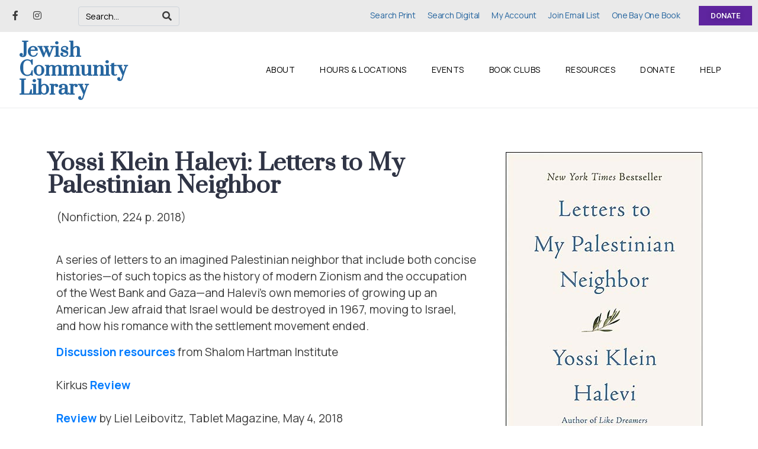

--- FILE ---
content_type: text/html; charset=UTF-8
request_url: https://jewishcommunitylibrary.org/book_club_selections/yossi-klein-halevi-letters-to-my-palestinian-neighbor/
body_size: 15890
content:
<!DOCTYPE html><html dir="ltr" lang="en-US" prefix="og: https://ogp.me/ns#"><head >	<meta charset="UTF-8" />
	<meta name="viewport" content="width=device-width, initial-scale=1" />
	<title>Yossi Klein Halevi: Letters to My Palestinian Neighbor - Jewish Community Library</title>

		<!-- All in One SEO 4.7.3 - aioseo.com -->
		<meta name="description" content="(Nonfiction, 224 p. 2018) A series of letters to an imagined Palestinian neighbor that include both concise histories—of such topics as the history of modern Zionism and the occupation of the West Bank and Gaza—and Halevi’s own memories of growing up an American Jew afraid that Israel would be destroyed in 1967, moving to Israel," />
		<meta name="robots" content="max-image-preview:large" />
		<link rel="canonical" href="https://jewishcommunitylibrary.org/book_club_selections/yossi-klein-halevi-letters-to-my-palestinian-neighbor/" />
		<meta name="generator" content="All in One SEO (AIOSEO) 4.7.3" />
		<meta property="og:locale" content="en_US" />
		<meta property="og:site_name" content="Jewish Community Library -" />
		<meta property="og:type" content="article" />
		<meta property="og:title" content="Yossi Klein Halevi: Letters to My Palestinian Neighbor - Jewish Community Library" />
		<meta property="og:description" content="(Nonfiction, 224 p. 2018) A series of letters to an imagined Palestinian neighbor that include both concise histories—of such topics as the history of modern Zionism and the occupation of the West Bank and Gaza—and Halevi’s own memories of growing up an American Jew afraid that Israel would be destroyed in 1967, moving to Israel," />
		<meta property="og:url" content="https://jewishcommunitylibrary.org/book_club_selections/yossi-klein-halevi-letters-to-my-palestinian-neighbor/" />
		<meta property="article:published_time" content="2020-11-19T00:52:26+00:00" />
		<meta property="article:modified_time" content="2023-07-07T00:19:06+00:00" />
		<meta name="twitter:card" content="summary_large_image" />
		<meta name="twitter:title" content="Yossi Klein Halevi: Letters to My Palestinian Neighbor - Jewish Community Library" />
		<meta name="twitter:description" content="(Nonfiction, 224 p. 2018) A series of letters to an imagined Palestinian neighbor that include both concise histories—of such topics as the history of modern Zionism and the occupation of the West Bank and Gaza—and Halevi’s own memories of growing up an American Jew afraid that Israel would be destroyed in 1967, moving to Israel," />
		<script type="application/ld+json" class="aioseo-schema">
			{"@context":"https:\/\/schema.org","@graph":[{"@type":"BreadcrumbList","@id":"https:\/\/jewishcommunitylibrary.org\/book_club_selections\/yossi-klein-halevi-letters-to-my-palestinian-neighbor\/#breadcrumblist","itemListElement":[{"@type":"ListItem","@id":"https:\/\/jewishcommunitylibrary.org\/#listItem","position":1,"name":"Home","item":"https:\/\/jewishcommunitylibrary.org\/","nextItem":"https:\/\/jewishcommunitylibrary.org\/book_club_selections\/yossi-klein-halevi-letters-to-my-palestinian-neighbor\/#listItem"},{"@type":"ListItem","@id":"https:\/\/jewishcommunitylibrary.org\/book_club_selections\/yossi-klein-halevi-letters-to-my-palestinian-neighbor\/#listItem","position":2,"name":"Yossi Klein Halevi: Letters to My Palestinian Neighbor","previousItem":"https:\/\/jewishcommunitylibrary.org\/#listItem"}]},{"@type":"Organization","@id":"https:\/\/jewishcommunitylibrary.org\/#organization","name":"Just another WordPress site","url":"https:\/\/jewishcommunitylibrary.org\/"},{"@type":"WebPage","@id":"https:\/\/jewishcommunitylibrary.org\/book_club_selections\/yossi-klein-halevi-letters-to-my-palestinian-neighbor\/#webpage","url":"https:\/\/jewishcommunitylibrary.org\/book_club_selections\/yossi-klein-halevi-letters-to-my-palestinian-neighbor\/","name":"Yossi Klein Halevi: Letters to My Palestinian Neighbor - Jewish Community Library","description":"(Nonfiction, 224 p. 2018) A series of letters to an imagined Palestinian neighbor that include both concise histories\u2014of such topics as the history of modern Zionism and the occupation of the West Bank and Gaza\u2014and Halevi\u2019s own memories of growing up an American Jew afraid that Israel would be destroyed in 1967, moving to Israel,","inLanguage":"en-US","isPartOf":{"@id":"https:\/\/jewishcommunitylibrary.org\/#website"},"breadcrumb":{"@id":"https:\/\/jewishcommunitylibrary.org\/book_club_selections\/yossi-klein-halevi-letters-to-my-palestinian-neighbor\/#breadcrumblist"},"image":{"@type":"ImageObject","url":"https:\/\/jewishcommunitylibrary.org\/wp-content\/uploads\/2020\/11\/letters-to-palestinian-neighbor.jpg","@id":"https:\/\/jewishcommunitylibrary.org\/book_club_selections\/yossi-klein-halevi-letters-to-my-palestinian-neighbor\/#mainImage","width":332,"height":500},"primaryImageOfPage":{"@id":"https:\/\/jewishcommunitylibrary.org\/book_club_selections\/yossi-klein-halevi-letters-to-my-palestinian-neighbor\/#mainImage"},"datePublished":"2020-11-18T16:52:26-08:00","dateModified":"2023-07-06T17:19:06-07:00"},{"@type":"WebSite","@id":"https:\/\/jewishcommunitylibrary.org\/#website","url":"https:\/\/jewishcommunitylibrary.org\/","name":"Just another WordPress site","inLanguage":"en-US","publisher":{"@id":"https:\/\/jewishcommunitylibrary.org\/#organization"}}]}
		</script>
		<!-- All in One SEO -->

<meta name="description" content="(Nonfiction, 224 p." />
<meta name="robots" content="index,follow" />
<link rel="canonical" href="https://jewishcommunitylibrary.org/book_club_selections/yossi-klein-halevi-letters-to-my-palestinian-neighbor/" />
<meta property="og:locale" content="en_US" />
<meta property="og:type" content="article" />
<meta property="og:title" content="Yossi Klein Halevi: Letters to My Palestinian Neighbor, Jewish Community Library" />
<meta property="og:description" content="(Nonfiction, 224 p." />
<meta property="og:url" content="https://jewishcommunitylibrary.org/book_club_selections/yossi-klein-halevi-letters-to-my-palestinian-neighbor/" />
<meta property="og:site_name" name="copyright" content="Jewish Community Library" />
<meta property="og:image" content="https://jewishcommunitylibrary.org/wp-content/uploads/2020/11/letters-to-palestinian-neighbor.jpg" />
<link rel='dns-prefetch' href='//fonts.googleapis.com' />
<link rel="alternate" type="application/rss+xml" title="Jewish Community Library &raquo; Feed" href="https://jewishcommunitylibrary.org/feed/" />
<link rel="alternate" type="application/rss+xml" title="Jewish Community Library &raquo; Comments Feed" href="https://jewishcommunitylibrary.org/comments/feed/" />
<link rel="alternate" title="oEmbed (JSON)" type="application/json+oembed" href="https://jewishcommunitylibrary.org/wp-json/oembed/1.0/embed?url=https%3A%2F%2Fjewishcommunitylibrary.org%2Fbook_club_selections%2Fyossi-klein-halevi-letters-to-my-palestinian-neighbor%2F" />
<link rel="alternate" title="oEmbed (XML)" type="text/xml+oembed" href="https://jewishcommunitylibrary.org/wp-json/oembed/1.0/embed?url=https%3A%2F%2Fjewishcommunitylibrary.org%2Fbook_club_selections%2Fyossi-klein-halevi-letters-to-my-palestinian-neighbor%2F&#038;format=xml" />
<style id='wp-img-auto-sizes-contain-inline-css' type='text/css'>
img:is([sizes=auto i],[sizes^="auto," i]){contain-intrinsic-size:3000px 1500px}
/*# sourceURL=wp-img-auto-sizes-contain-inline-css */
</style>
<link rel='stylesheet' id='mec-select2-style-css' href='https://jewishcommunitylibrary.org/wp-content/plugins/modern-events-calendar-lite/assets/packages/select2/select2.min.css?ver=7.24.0' type='text/css' media='all' />
<link rel='stylesheet' id='mec-font-icons-css' href='https://jewishcommunitylibrary.org/wp-content/plugins/modern-events-calendar-lite/assets/css/iconfonts.css?ver=7.24.0' type='text/css' media='all' />
<link rel='stylesheet' id='mec-frontend-style-css' href='https://jewishcommunitylibrary.org/wp-content/plugins/modern-events-calendar-lite/assets/css/frontend.min.css?ver=7.24.0' type='text/css' media='all' />
<link rel='stylesheet' id='mec-tooltip-style-css' href='https://jewishcommunitylibrary.org/wp-content/plugins/modern-events-calendar-lite/assets/packages/tooltip/tooltip.css?ver=7.24.0' type='text/css' media='all' />
<link rel='stylesheet' id='mec-tooltip-shadow-style-css' href='https://jewishcommunitylibrary.org/wp-content/plugins/modern-events-calendar-lite/assets/packages/tooltip/tooltipster-sideTip-shadow.min.css?ver=7.24.0' type='text/css' media='all' />
<link rel='stylesheet' id='featherlight-css' href='https://jewishcommunitylibrary.org/wp-content/plugins/modern-events-calendar-lite/assets/packages/featherlight/featherlight.css?ver=7.24.0' type='text/css' media='all' />
<link rel='stylesheet' id='mec-custom-google-font-css' href='https://fonts.googleapis.com/css?family=Prata%3Aregular%2C+%7CRoboto%3Aregular%2C+regular%2C+regular%2C+regular%2C+regular%2C+regular%2C+regular%2C+regular%2C+regular%2C+regular%2C+regular%2C+regular%2C+&#038;subset=latin%2Clatin-ext&#038;ver=7.24.0' type='text/css' media='all' />
<link rel='stylesheet' id='mec-lity-style-css' href='https://jewishcommunitylibrary.org/wp-content/plugins/modern-events-calendar-lite/assets/packages/lity/lity.min.css?ver=7.24.0' type='text/css' media='all' />
<link rel='stylesheet' id='mec-general-calendar-style-css' href='https://jewishcommunitylibrary.org/wp-content/plugins/modern-events-calendar-lite/assets/css/mec-general-calendar.css?ver=7.24.0' type='text/css' media='all' />
<style id='wp-emoji-styles-inline-css' type='text/css'>

	img.wp-smiley, img.emoji {
		display: inline !important;
		border: none !important;
		box-shadow: none !important;
		height: 1em !important;
		width: 1em !important;
		margin: 0 0.07em !important;
		vertical-align: -0.1em !important;
		background: none !important;
		padding: 0 !important;
	}
/*# sourceURL=wp-emoji-styles-inline-css */
</style>
<link rel='stylesheet' id='wp-block-library-css' href='https://jewishcommunitylibrary.org/wp-includes/css/dist/block-library/style.min.css?ver=6.9' type='text/css' media='all' />
<style id='wp-block-paragraph-inline-css' type='text/css'>
.is-small-text{font-size:.875em}.is-regular-text{font-size:1em}.is-large-text{font-size:2.25em}.is-larger-text{font-size:3em}.has-drop-cap:not(:focus):first-letter{float:left;font-size:8.4em;font-style:normal;font-weight:100;line-height:.68;margin:.05em .1em 0 0;text-transform:uppercase}body.rtl .has-drop-cap:not(:focus):first-letter{float:none;margin-left:.1em}p.has-drop-cap.has-background{overflow:hidden}:root :where(p.has-background){padding:1.25em 2.375em}:where(p.has-text-color:not(.has-link-color)) a{color:inherit}p.has-text-align-left[style*="writing-mode:vertical-lr"],p.has-text-align-right[style*="writing-mode:vertical-rl"]{rotate:180deg}
/*# sourceURL=https://jewishcommunitylibrary.org/wp-includes/blocks/paragraph/style.min.css */
</style>
<style id='global-styles-inline-css' type='text/css'>
:root{--wp--preset--aspect-ratio--square: 1;--wp--preset--aspect-ratio--4-3: 4/3;--wp--preset--aspect-ratio--3-4: 3/4;--wp--preset--aspect-ratio--3-2: 3/2;--wp--preset--aspect-ratio--2-3: 2/3;--wp--preset--aspect-ratio--16-9: 16/9;--wp--preset--aspect-ratio--9-16: 9/16;--wp--preset--color--black: #000000;--wp--preset--color--cyan-bluish-gray: #abb8c3;--wp--preset--color--white: #ffffff;--wp--preset--color--pale-pink: #f78da7;--wp--preset--color--vivid-red: #cf2e2e;--wp--preset--color--luminous-vivid-orange: #ff6900;--wp--preset--color--luminous-vivid-amber: #fcb900;--wp--preset--color--light-green-cyan: #7bdcb5;--wp--preset--color--vivid-green-cyan: #00d084;--wp--preset--color--pale-cyan-blue: #8ed1fc;--wp--preset--color--vivid-cyan-blue: #0693e3;--wp--preset--color--vivid-purple: #9b51e0;--wp--preset--gradient--vivid-cyan-blue-to-vivid-purple: linear-gradient(135deg,rgb(6,147,227) 0%,rgb(155,81,224) 100%);--wp--preset--gradient--light-green-cyan-to-vivid-green-cyan: linear-gradient(135deg,rgb(122,220,180) 0%,rgb(0,208,130) 100%);--wp--preset--gradient--luminous-vivid-amber-to-luminous-vivid-orange: linear-gradient(135deg,rgb(252,185,0) 0%,rgb(255,105,0) 100%);--wp--preset--gradient--luminous-vivid-orange-to-vivid-red: linear-gradient(135deg,rgb(255,105,0) 0%,rgb(207,46,46) 100%);--wp--preset--gradient--very-light-gray-to-cyan-bluish-gray: linear-gradient(135deg,rgb(238,238,238) 0%,rgb(169,184,195) 100%);--wp--preset--gradient--cool-to-warm-spectrum: linear-gradient(135deg,rgb(74,234,220) 0%,rgb(151,120,209) 20%,rgb(207,42,186) 40%,rgb(238,44,130) 60%,rgb(251,105,98) 80%,rgb(254,248,76) 100%);--wp--preset--gradient--blush-light-purple: linear-gradient(135deg,rgb(255,206,236) 0%,rgb(152,150,240) 100%);--wp--preset--gradient--blush-bordeaux: linear-gradient(135deg,rgb(254,205,165) 0%,rgb(254,45,45) 50%,rgb(107,0,62) 100%);--wp--preset--gradient--luminous-dusk: linear-gradient(135deg,rgb(255,203,112) 0%,rgb(199,81,192) 50%,rgb(65,88,208) 100%);--wp--preset--gradient--pale-ocean: linear-gradient(135deg,rgb(255,245,203) 0%,rgb(182,227,212) 50%,rgb(51,167,181) 100%);--wp--preset--gradient--electric-grass: linear-gradient(135deg,rgb(202,248,128) 0%,rgb(113,206,126) 100%);--wp--preset--gradient--midnight: linear-gradient(135deg,rgb(2,3,129) 0%,rgb(40,116,252) 100%);--wp--preset--font-size--small: 13px;--wp--preset--font-size--medium: 20px;--wp--preset--font-size--large: 36px;--wp--preset--font-size--x-large: 42px;--wp--preset--spacing--20: 0.44rem;--wp--preset--spacing--30: 0.67rem;--wp--preset--spacing--40: 1rem;--wp--preset--spacing--50: 1.5rem;--wp--preset--spacing--60: 2.25rem;--wp--preset--spacing--70: 3.38rem;--wp--preset--spacing--80: 5.06rem;--wp--preset--shadow--natural: 6px 6px 9px rgba(0, 0, 0, 0.2);--wp--preset--shadow--deep: 12px 12px 50px rgba(0, 0, 0, 0.4);--wp--preset--shadow--sharp: 6px 6px 0px rgba(0, 0, 0, 0.2);--wp--preset--shadow--outlined: 6px 6px 0px -3px rgb(255, 255, 255), 6px 6px rgb(0, 0, 0);--wp--preset--shadow--crisp: 6px 6px 0px rgb(0, 0, 0);}:where(.is-layout-flex){gap: 0.5em;}:where(.is-layout-grid){gap: 0.5em;}body .is-layout-flex{display: flex;}.is-layout-flex{flex-wrap: wrap;align-items: center;}.is-layout-flex > :is(*, div){margin: 0;}body .is-layout-grid{display: grid;}.is-layout-grid > :is(*, div){margin: 0;}:where(.wp-block-columns.is-layout-flex){gap: 2em;}:where(.wp-block-columns.is-layout-grid){gap: 2em;}:where(.wp-block-post-template.is-layout-flex){gap: 1.25em;}:where(.wp-block-post-template.is-layout-grid){gap: 1.25em;}.has-black-color{color: var(--wp--preset--color--black) !important;}.has-cyan-bluish-gray-color{color: var(--wp--preset--color--cyan-bluish-gray) !important;}.has-white-color{color: var(--wp--preset--color--white) !important;}.has-pale-pink-color{color: var(--wp--preset--color--pale-pink) !important;}.has-vivid-red-color{color: var(--wp--preset--color--vivid-red) !important;}.has-luminous-vivid-orange-color{color: var(--wp--preset--color--luminous-vivid-orange) !important;}.has-luminous-vivid-amber-color{color: var(--wp--preset--color--luminous-vivid-amber) !important;}.has-light-green-cyan-color{color: var(--wp--preset--color--light-green-cyan) !important;}.has-vivid-green-cyan-color{color: var(--wp--preset--color--vivid-green-cyan) !important;}.has-pale-cyan-blue-color{color: var(--wp--preset--color--pale-cyan-blue) !important;}.has-vivid-cyan-blue-color{color: var(--wp--preset--color--vivid-cyan-blue) !important;}.has-vivid-purple-color{color: var(--wp--preset--color--vivid-purple) !important;}.has-black-background-color{background-color: var(--wp--preset--color--black) !important;}.has-cyan-bluish-gray-background-color{background-color: var(--wp--preset--color--cyan-bluish-gray) !important;}.has-white-background-color{background-color: var(--wp--preset--color--white) !important;}.has-pale-pink-background-color{background-color: var(--wp--preset--color--pale-pink) !important;}.has-vivid-red-background-color{background-color: var(--wp--preset--color--vivid-red) !important;}.has-luminous-vivid-orange-background-color{background-color: var(--wp--preset--color--luminous-vivid-orange) !important;}.has-luminous-vivid-amber-background-color{background-color: var(--wp--preset--color--luminous-vivid-amber) !important;}.has-light-green-cyan-background-color{background-color: var(--wp--preset--color--light-green-cyan) !important;}.has-vivid-green-cyan-background-color{background-color: var(--wp--preset--color--vivid-green-cyan) !important;}.has-pale-cyan-blue-background-color{background-color: var(--wp--preset--color--pale-cyan-blue) !important;}.has-vivid-cyan-blue-background-color{background-color: var(--wp--preset--color--vivid-cyan-blue) !important;}.has-vivid-purple-background-color{background-color: var(--wp--preset--color--vivid-purple) !important;}.has-black-border-color{border-color: var(--wp--preset--color--black) !important;}.has-cyan-bluish-gray-border-color{border-color: var(--wp--preset--color--cyan-bluish-gray) !important;}.has-white-border-color{border-color: var(--wp--preset--color--white) !important;}.has-pale-pink-border-color{border-color: var(--wp--preset--color--pale-pink) !important;}.has-vivid-red-border-color{border-color: var(--wp--preset--color--vivid-red) !important;}.has-luminous-vivid-orange-border-color{border-color: var(--wp--preset--color--luminous-vivid-orange) !important;}.has-luminous-vivid-amber-border-color{border-color: var(--wp--preset--color--luminous-vivid-amber) !important;}.has-light-green-cyan-border-color{border-color: var(--wp--preset--color--light-green-cyan) !important;}.has-vivid-green-cyan-border-color{border-color: var(--wp--preset--color--vivid-green-cyan) !important;}.has-pale-cyan-blue-border-color{border-color: var(--wp--preset--color--pale-cyan-blue) !important;}.has-vivid-cyan-blue-border-color{border-color: var(--wp--preset--color--vivid-cyan-blue) !important;}.has-vivid-purple-border-color{border-color: var(--wp--preset--color--vivid-purple) !important;}.has-vivid-cyan-blue-to-vivid-purple-gradient-background{background: var(--wp--preset--gradient--vivid-cyan-blue-to-vivid-purple) !important;}.has-light-green-cyan-to-vivid-green-cyan-gradient-background{background: var(--wp--preset--gradient--light-green-cyan-to-vivid-green-cyan) !important;}.has-luminous-vivid-amber-to-luminous-vivid-orange-gradient-background{background: var(--wp--preset--gradient--luminous-vivid-amber-to-luminous-vivid-orange) !important;}.has-luminous-vivid-orange-to-vivid-red-gradient-background{background: var(--wp--preset--gradient--luminous-vivid-orange-to-vivid-red) !important;}.has-very-light-gray-to-cyan-bluish-gray-gradient-background{background: var(--wp--preset--gradient--very-light-gray-to-cyan-bluish-gray) !important;}.has-cool-to-warm-spectrum-gradient-background{background: var(--wp--preset--gradient--cool-to-warm-spectrum) !important;}.has-blush-light-purple-gradient-background{background: var(--wp--preset--gradient--blush-light-purple) !important;}.has-blush-bordeaux-gradient-background{background: var(--wp--preset--gradient--blush-bordeaux) !important;}.has-luminous-dusk-gradient-background{background: var(--wp--preset--gradient--luminous-dusk) !important;}.has-pale-ocean-gradient-background{background: var(--wp--preset--gradient--pale-ocean) !important;}.has-electric-grass-gradient-background{background: var(--wp--preset--gradient--electric-grass) !important;}.has-midnight-gradient-background{background: var(--wp--preset--gradient--midnight) !important;}.has-small-font-size{font-size: var(--wp--preset--font-size--small) !important;}.has-medium-font-size{font-size: var(--wp--preset--font-size--medium) !important;}.has-large-font-size{font-size: var(--wp--preset--font-size--large) !important;}.has-x-large-font-size{font-size: var(--wp--preset--font-size--x-large) !important;}
/*# sourceURL=global-styles-inline-css */
</style>

<style id='classic-theme-styles-inline-css' type='text/css'>
/*! This file is auto-generated */
.wp-block-button__link{color:#fff;background-color:#32373c;border-radius:9999px;box-shadow:none;text-decoration:none;padding:calc(.667em + 2px) calc(1.333em + 2px);font-size:1.125em}.wp-block-file__button{background:#32373c;color:#fff;text-decoration:none}
/*# sourceURL=/wp-includes/css/classic-themes.min.css */
</style>
<link rel='stylesheet' id='wc-gallery-style-css' href='https://jewishcommunitylibrary.org/wp-content/plugins/boldgrid-gallery/includes/css/style.css?ver=1.55' type='text/css' media='all' />
<link rel='stylesheet' id='wc-gallery-popup-style-css' href='https://jewishcommunitylibrary.org/wp-content/plugins/boldgrid-gallery/includes/css/magnific-popup.css?ver=1.1.0' type='text/css' media='all' />
<link rel='stylesheet' id='wc-gallery-flexslider-style-css' href='https://jewishcommunitylibrary.org/wp-content/plugins/boldgrid-gallery/includes/vendors/flexslider/flexslider.css?ver=2.6.1' type='text/css' media='all' />
<link rel='stylesheet' id='wc-gallery-owlcarousel-style-css' href='https://jewishcommunitylibrary.org/wp-content/plugins/boldgrid-gallery/includes/vendors/owlcarousel/assets/owl.carousel.css?ver=2.1.4' type='text/css' media='all' />
<link rel='stylesheet' id='wc-gallery-owlcarousel-theme-style-css' href='https://jewishcommunitylibrary.org/wp-content/plugins/boldgrid-gallery/includes/vendors/owlcarousel/assets/owl.theme.default.css?ver=2.1.4' type='text/css' media='all' />
<link rel='stylesheet' id='library_bookshelves-frontend-css' href='https://jewishcommunitylibrary.org/wp-content/plugins/library-bookshelves/css/bookshelves.css?ver=6.9' type='text/css' media='all' />
<style id='library_bookshelves-frontend-inline-css' type='text/css'>
.bookshelf {
	margin-top: 0px;
	margin-left: auto;
	margin-right: auto;
	margin-bottom: 30px;
}

.bookshelf .slick-slide img {
	border-radius: 0px;
	vertical-align: bottom;	
	box-shadow: 0px 0px 0px 0px #000000;
}
.bookshelf .overlay, .bookshelf .overlay-grid {
	color: #FFFFFF;
	background-color: rgba( 0, 0, 0, 0.8);
	border-radius: 0px;
}

.bookshelf .slick-slide p {
	color: #000000;
	font-size: 100%;
	-webkit-line-clamp: 2;
}

.bookshelf .slick-arrow::before {
	color: #000000;
	font-size: 20px;
}

.bookshelf .slick-prev {
	left: -25px !important;
}

.bookshelf .slick-next {
	right: -25px !important;
}

.bookshelf .slick-dots {
	bottom: -25px !important;
}

.bookshelf .slick-dots li button::before, .bookshelf .slick-dots li.slick-active button::before {
	color: #000000
}
/*# sourceURL=library_bookshelves-frontend-inline-css */
</style>
<link rel='stylesheet' id='library_bookshelves-slick-css' href='https://jewishcommunitylibrary.org/wp-content/plugins/library-bookshelves/slick/slick.css?ver=6.9' type='text/css' media='all' />
<link rel='stylesheet' id='library_bookshelves-slick-theme-css' href='https://jewishcommunitylibrary.org/wp-content/plugins/library-bookshelves/slick/slick-theme.css?ver=5.11' type='text/css' media='all' />
<link rel='stylesheet' id='jupiterx-popups-animation-css' href='https://jewishcommunitylibrary.org/wp-content/plugins/jupiterx-core/includes/extensions/raven/assets/lib/animate/animate.min.css?ver=4.7.8' type='text/css' media='all' />
<link rel='stylesheet' id='jupiterx-css' href='https://jewishcommunitylibrary.org/wp-content/uploads/jupiterx/compiler/jupiterx/c3f2a32.css?ver=4.7.8' type='text/css' media='all' />
<link rel='stylesheet' id='jupiterx-elements-dynamic-styles-css' href='https://jewishcommunitylibrary.org/wp-content/uploads/jupiterx/compiler/jupiterx-elements-dynamic-styles/3a646c1.css?ver=4.7.8' type='text/css' media='all' />
<link rel='stylesheet' id='elementor-frontend-css' href='https://jewishcommunitylibrary.org/wp-content/plugins/elementor/assets/css/frontend.min.css?ver=3.24.7' type='text/css' media='all' />
<link rel='stylesheet' id='widget-social-icons-css' href='https://jewishcommunitylibrary.org/wp-content/plugins/elementor/assets/css/widget-social-icons.min.css?ver=3.24.7' type='text/css' media='all' />
<link rel='stylesheet' id='e-apple-webkit-css' href='https://jewishcommunitylibrary.org/wp-content/plugins/elementor/assets/css/conditionals/apple-webkit.min.css?ver=3.24.7' type='text/css' media='all' />
<link rel='stylesheet' id='widget-heading-css' href='https://jewishcommunitylibrary.org/wp-content/plugins/elementor/assets/css/widget-heading.min.css?ver=3.24.7' type='text/css' media='all' />
<link rel='stylesheet' id='widget-image-css' href='https://jewishcommunitylibrary.org/wp-content/plugins/elementor/assets/css/widget-image.min.css?ver=3.24.7' type='text/css' media='all' />
<link rel='stylesheet' id='elementor-icons-css' href='https://jewishcommunitylibrary.org/wp-content/plugins/elementor/assets/lib/eicons/css/elementor-icons.min.css?ver=5.31.0' type='text/css' media='all' />
<link rel='stylesheet' id='swiper-css' href='https://jewishcommunitylibrary.org/wp-content/plugins/elementor/assets/lib/swiper/v8/css/swiper.min.css?ver=8.4.5' type='text/css' media='all' />
<link rel='stylesheet' id='e-swiper-css' href='https://jewishcommunitylibrary.org/wp-content/plugins/elementor/assets/css/conditionals/e-swiper.min.css?ver=3.24.7' type='text/css' media='all' />
<link rel='stylesheet' id='font-awesome-css' href='https://jewishcommunitylibrary.org/wp-content/plugins/elementor/assets/lib/font-awesome/css/font-awesome.min.css?ver=4.7.0' type='text/css' media='all' />
<link rel='stylesheet' id='jupiterx-core-raven-frontend-css' href='https://jewishcommunitylibrary.org/wp-content/plugins/jupiterx-core/includes/extensions/raven/assets/css/frontend.min.css?ver=6.9' type='text/css' media='all' />
<style id='jupiterx-core-raven-frontend-inline-css' type='text/css'>
.jupiterx-main-content{ padding: 0px } .jupiterx-main-content > .container { max-width: inherit; padding: 0px }.jupiterx-layout-builder-template > .row { margin: 0; } .jupiterx-layout-builder-template > .row > #jupiterx-primary { padding: 0; }
/*# sourceURL=jupiterx-core-raven-frontend-inline-css */
</style>
<link rel='stylesheet' id='elementor-post-7-css' href='https://jewishcommunitylibrary.org/wp-content/uploads/elementor/css/post-7.css?ver=1729096630' type='text/css' media='all' />
<link rel='stylesheet' id='elementor-pro-css' href='https://jewishcommunitylibrary.org/wp-content/plugins/elementor-pro/assets/css/frontend.min.css?ver=3.24.4' type='text/css' media='all' />
<link rel='stylesheet' id='flatpickr-css' href='https://jewishcommunitylibrary.org/wp-content/plugins/elementor/assets/lib/flatpickr/flatpickr.min.css?ver=4.1.4' type='text/css' media='all' />
<link rel='stylesheet' id='elementor-global-css' href='https://jewishcommunitylibrary.org/wp-content/uploads/elementor/css/global.css?ver=1729096686' type='text/css' media='all' />
<link rel='stylesheet' id='elementor-post-34-css' href='https://jewishcommunitylibrary.org/wp-content/uploads/elementor/css/post-34.css?ver=1729096630' type='text/css' media='all' />
<link rel='stylesheet' id='elementor-post-7800-css' href='https://jewishcommunitylibrary.org/wp-content/uploads/elementor/css/post-7800.css?ver=1729097320' type='text/css' media='all' />
<link rel='stylesheet' id='font-awesome-5-all-css' href='https://jewishcommunitylibrary.org/wp-content/plugins/elementor/assets/lib/font-awesome/css/all.min.css?ver=3.24.7' type='text/css' media='all' />
<link rel='stylesheet' id='font-awesome-4-shim-css' href='https://jewishcommunitylibrary.org/wp-content/plugins/elementor/assets/lib/font-awesome/css/v4-shims.min.css?ver=3.24.7' type='text/css' media='all' />
<link rel='stylesheet' id='eael-general-css' href='https://jewishcommunitylibrary.org/wp-content/plugins/essential-addons-for-elementor-lite/assets/front-end/css/view/general.min.css?ver=6.0.10' type='text/css' media='all' />
<link rel='stylesheet' id='boldgrid-components-css' href='https://jewishcommunitylibrary.org/wp-content/plugins/post-and-page-builder/assets/css/components.min.css?ver=2.16.5' type='text/css' media='all' />
<link rel='stylesheet' id='boldgrid-fe-css' href='https://jewishcommunitylibrary.org/wp-content/plugins/post-and-page-builder/assets/css/editor-fe.min.css?ver=1.27.2' type='text/css' media='all' />
<link rel='stylesheet' id='boldgrid-custom-styles-css' href='https://jewishcommunitylibrary.org/wp-content/plugins/post-and-page-builder/assets/css/custom-styles.css?ver=6.9' type='text/css' media='all' />
<link rel='stylesheet' id='bgpbpp-public-css' href='https://jewishcommunitylibrary.org/wp-content/plugins/post-and-page-builder-premium/dist/application.min.css?ver=1.2.4' type='text/css' media='all' />
<link rel='stylesheet' id='google-fonts-1-css' href='https://fonts.googleapis.com/css?family=Prata%3A100%2C100italic%2C200%2C200italic%2C300%2C300italic%2C400%2C400italic%2C500%2C500italic%2C600%2C600italic%2C700%2C700italic%2C800%2C800italic%2C900%2C900italic%7CManrope%3A100%2C100italic%2C200%2C200italic%2C300%2C300italic%2C400%2C400italic%2C500%2C500italic%2C600%2C600italic%2C700%2C700italic%2C800%2C800italic%2C900%2C900italic%7CRoboto%3A100%2C100italic%2C200%2C200italic%2C300%2C300italic%2C400%2C400italic%2C500%2C500italic%2C600%2C600italic%2C700%2C700italic%2C800%2C800italic%2C900%2C900italic&#038;display=swap&#038;ver=6.9' type='text/css' media='all' />
<link rel='stylesheet' id='elementor-icons-shared-0-css' href='https://jewishcommunitylibrary.org/wp-content/plugins/elementor/assets/lib/font-awesome/css/fontawesome.min.css?ver=5.15.3' type='text/css' media='all' />
<link rel='stylesheet' id='elementor-icons-fa-brands-css' href='https://jewishcommunitylibrary.org/wp-content/plugins/elementor/assets/lib/font-awesome/css/brands.min.css?ver=5.15.3' type='text/css' media='all' />
<link rel='stylesheet' id='elementor-icons-fa-solid-css' href='https://jewishcommunitylibrary.org/wp-content/plugins/elementor/assets/lib/font-awesome/css/solid.min.css?ver=5.15.3' type='text/css' media='all' />
<link rel="preconnect" href="https://fonts.gstatic.com/" crossorigin><script type="text/javascript" src="https://jewishcommunitylibrary.org/wp-includes/js/jquery/jquery.min.js?ver=3.7.1" id="jquery-core-js"></script>
<script type="text/javascript" src="https://jewishcommunitylibrary.org/wp-includes/js/jquery/jquery-migrate.min.js?ver=3.4.1" id="jquery-migrate-js"></script>
<script type="text/javascript" src="https://jewishcommunitylibrary.org/wp-content/themes/jupiterx/lib/assets/dist/js/utils.min.js?ver=4.7.8" id="jupiterx-utils-js"></script>
<script type="text/javascript" src="https://jewishcommunitylibrary.org/wp-content/plugins/elementor/assets/lib/font-awesome/js/v4-shims.min.js?ver=3.24.7" id="font-awesome-4-shim-js"></script>
<link rel="https://api.w.org/" href="https://jewishcommunitylibrary.org/wp-json/" /><link rel="alternate" title="JSON" type="application/json" href="https://jewishcommunitylibrary.org/wp-json/wp/v2/book_club_selections/2389" /><link rel="EditURI" type="application/rsd+xml" title="RSD" href="https://jewishcommunitylibrary.org/xmlrpc.php?rsd" />
<meta name="generator" content="WordPress 6.9" />
<link rel='shortlink' href='https://jewishcommunitylibrary.org/?p=2389' />
<meta name="generator" content="Elementor 3.24.7; features: additional_custom_breakpoints; settings: css_print_method-external, google_font-enabled, font_display-swap">
			<style>
				.e-con.e-parent:nth-of-type(n+4):not(.e-lazyloaded):not(.e-no-lazyload),
				.e-con.e-parent:nth-of-type(n+4):not(.e-lazyloaded):not(.e-no-lazyload) * {
					background-image: none !important;
				}
				@media screen and (max-height: 1024px) {
					.e-con.e-parent:nth-of-type(n+3):not(.e-lazyloaded):not(.e-no-lazyload),
					.e-con.e-parent:nth-of-type(n+3):not(.e-lazyloaded):not(.e-no-lazyload) * {
						background-image: none !important;
					}
				}
				@media screen and (max-height: 640px) {
					.e-con.e-parent:nth-of-type(n+2):not(.e-lazyloaded):not(.e-no-lazyload),
					.e-con.e-parent:nth-of-type(n+2):not(.e-lazyloaded):not(.e-no-lazyload) * {
						background-image: none !important;
					}
				}
			</style>
			<link rel="icon" href="https://jewishcommunitylibrary.org/wp-content/uploads/2023/07/cropped-android-chrome-512x512-1-32x32.png" sizes="32x32" />
<link rel="icon" href="https://jewishcommunitylibrary.org/wp-content/uploads/2023/07/cropped-android-chrome-512x512-1-192x192.png" sizes="192x192" />
<link rel="apple-touch-icon" href="https://jewishcommunitylibrary.org/wp-content/uploads/2023/07/cropped-android-chrome-512x512-1-180x180.png" />
<meta name="msapplication-TileImage" content="https://jewishcommunitylibrary.org/wp-content/uploads/2023/07/cropped-android-chrome-512x512-1-270x270.png" />
		<style type="text/css" id="wp-custom-css">
			/* .tribe-events-event-image {
  height:30%; width:30%;
} */

.elementor-icon-list-item {
	list-style:none;
}

strong {
	font-weight:700;
}		</style>
		<style>:root,::before,::after{--mec-heading-font-family: 'Prata';--mec-paragraph-font-family: 'Roboto';--mec-color-skin: #25659f;--mec-color-skin-rgba-1: rgba(37,101,159,.25);--mec-color-skin-rgba-2: rgba(37,101,159,.5);--mec-color-skin-rgba-3: rgba(37,101,159,.75);--mec-color-skin-rgba-4: rgba(37,101,159,.11);--mec-primary-border-radius: ;--mec-secondary-border-radius: ;--mec-container-normal-width: 1196px;--mec-container-large-width: 1690px;--mec-title-color: #3d3d3d;--mec-title-color-hover: #3d3d3d;--mec-content-color: #3d3d3d;--mec-fes-main-color: #40d9f1;--mec-fes-main-color-rgba-1: rgba(64, 217, 241, 0.12);--mec-fes-main-color-rgba-2: rgba(64, 217, 241, 0.23);--mec-fes-main-color-rgba-3: rgba(64, 217, 241, 0.03);--mec-fes-main-color-rgba-4: rgba(64, 217, 241, 0.3);--mec-fes-main-color-rgba-5: rgb(64 217 241 / 7%);--mec-fes-main-color-rgba-6: rgba(64, 217, 241, 0.2);</style><style>.mec-start-date-label, .mec-events-abbr, .mec-single-event-location dd .author fn org, dd .location { font-family:"Manrope", sans-serif; font-size:1.2rem !important; color:#3D3D3D; }

.mec-event-content p, .mec-wrap p {
    font-family: "Manrope", sans-serif !important;
    font-size: 1.2rem !important;
    line-height: 1.8rem !important;
    color:#3D3D3D !important;
}

.mec-event-d {
    font-family: "Manrope", sans-serif !important;
    font-size: 1.2rem !important;
    color:#3D3D3D !important;
    font-weight:700 !important;
    line-height: 1.4rem !important;
}

.mec-time-details  {
    font-family: "Manrope", sans-serif !important;
    font-size: 1.2rem !important;
    color:#3D3D3D !important;
    font-weight:400 !important;
    line-height: 1.4rem !important;
}

.mec-venue-details span, .mec-event-address span {
    font-family: "Manrope", sans-serif !important;
    font-size: 1.2rem !important;
    color:#3D3D3D !important;
    font-weight:400 !important;
    line-height: 1.4rem !important;
}

.mec-event-address span {
    margin:60px 0 0 0 !important; 
    font-weight:400 !important;
    line-height: 1rem !important;
}

.mec-labels-normal span { padding:5px 10px !important; margin:5px 10px 5px 10px !important; font-size:15px !important; }

.mec-booking-button { background:#25659F !important; color:#fff !important; }

.mec-events-event-more-info a { 
    font-family: "Manrope", sans-serif !important;
    font-size: 1.2rem !important;
    font-weight:400 !important;
    line-height: 1.4rem !important;
}

.mec-single-event-label dd { 
    font-family: "Manrope", sans-serif !important;
    font-size: 1.2rem !important;
    font-weight:400 !important;
    line-height: 1.4rem !important;
}

.mec-single-event-location dd { 
    font-family: "Manrope", sans-serif !important;
    font-size: 1.2rem !important;
    color:#3D3D3D !important;
    font-weight:400 !important;
    line-height: 1.4rem !important;
}

.mec-single-event .mec-booking-button { 
    font-family: "Manrope", sans-serif !important;
    font-size: 1.4rem !important;    
    font-weight:700 !important;
}

.mec-address { 
    font-family: "Manrope", sans-serif !important;
    font-size: 1.2rem !important;
    color:#3D3D3D !important;
    font-weight:400 !important;
    line-height: 1.4rem !important;
}

.mec-time-comment {
    font-family: "Manrope", sans-serif !important;
    font-size: 14px !important;
    line-height:16.5px !important;
    padding-left: 8px;
}


</style><style id="wpforms-css-vars-root">
				:root {
					--wpforms-field-border-radius: 3px;
--wpforms-field-background-color: #ffffff;
--wpforms-field-border-color: rgba( 0, 0, 0, 0.25 );
--wpforms-field-text-color: rgba( 0, 0, 0, 0.7 );
--wpforms-label-color: rgba( 0, 0, 0, 0.85 );
--wpforms-label-sublabel-color: rgba( 0, 0, 0, 0.55 );
--wpforms-label-error-color: #d63637;
--wpforms-button-border-radius: 3px;
--wpforms-button-background-color: #066aab;
--wpforms-button-text-color: #ffffff;
--wpforms-field-size-input-height: 43px;
--wpforms-field-size-input-spacing: 15px;
--wpforms-field-size-font-size: 16px;
--wpforms-field-size-line-height: 19px;
--wpforms-field-size-padding-h: 14px;
--wpforms-field-size-checkbox-size: 16px;
--wpforms-field-size-sublabel-spacing: 5px;
--wpforms-field-size-icon-size: 1;
--wpforms-label-size-font-size: 16px;
--wpforms-label-size-line-height: 19px;
--wpforms-label-size-sublabel-font-size: 14px;
--wpforms-label-size-sublabel-line-height: 17px;
--wpforms-button-size-font-size: 17px;
--wpforms-button-size-height: 41px;
--wpforms-button-size-padding-h: 15px;
--wpforms-button-size-margin-top: 10px;

				}
			</style></head><body class="wp-singular book_club_selections-template-default single single-book_club_selections postid-2389 single-format-standard wp-theme-jupiterx no-js mec-theme-jupiterx boldgrid-ppb elementor-page-7800 elementor-default elementor-kit-7" itemscope="itemscope" itemtype="http://schema.org/WebPage"><a class="jupiterx-a11y jupiterx-a11y-skip-navigation-link" href="#jupiterx-main">Skip to content</a><div class="jupiterx-site"><header class="jupiterx-header" data-jupiterx-settings="{&quot;breakpoint&quot;:&quot;767.98&quot;,&quot;template&quot;:&quot;34&quot;,&quot;behavior&quot;:&quot;&quot;}" role="banner" itemscope="itemscope" itemtype="http://schema.org/WPHeader">		<div data-elementor-type="header" data-elementor-id="34" class="elementor elementor-34" data-elementor-post-type="elementor_library">
					<section class="elementor-section elementor-top-section elementor-element elementor-element-b0f8a94 elementor-section-full_width elementor-section-stretched elementor-section-height-default elementor-section-height-default" data-id="b0f8a94" data-element_type="section" data-settings="{&quot;stretch_section&quot;:&quot;section-stretched&quot;,&quot;background_background&quot;:&quot;classic&quot;}">
						<div class="elementor-container elementor-column-gap-default">
					<div class="elementor-column elementor-col-50 elementor-top-column elementor-element elementor-element-b182211" data-id="b182211" data-element_type="column">
			<div class="elementor-widget-wrap elementor-element-populated">
						<div class="elementor-element elementor-element-5b9f1df1 e-grid-align-left elementor-widget__width-initial elementor-widget-tablet__width-initial elementor-grid-2 elementor-grid-tablet-2 elementor-grid-mobile-2 elementor-shape-rounded elementor-widget elementor-widget-social-icons" data-id="5b9f1df1" data-element_type="widget" data-widget_type="social-icons.default">
				<div class="elementor-widget-container">
					<div class="elementor-social-icons-wrapper elementor-grid">
							<span class="elementor-grid-item">
					<a class="elementor-icon elementor-social-icon elementor-social-icon-facebook-f elementor-repeater-item-8f60248" href="https://www.facebook.com/jewishcommunitylibrary" target="_blank">
						<span class="elementor-screen-only">Facebook-f</span>
						<i class="fab fa-facebook-f"></i>					</a>
				</span>
							<span class="elementor-grid-item">
					<a class="elementor-icon elementor-social-icon elementor-social-icon-instagram elementor-repeater-item-2366ee2" href="https://www.instagram.com/jewishcommunitylibrary/" target="_blank">
						<span class="elementor-screen-only">Instagram</span>
						<i class="fab fa-instagram"></i>					</a>
				</span>
					</div>
				</div>
				</div>
				<div class="elementor-element elementor-element-206c52e elementor-widget__width-initial elementor-widget-tablet__width-initial elementor-widget elementor-widget-raven-search-form" data-id="206c52e" data-element_type="widget" data-settings="{&quot;_skin&quot;:&quot;classic&quot;}" data-widget_type="raven-search-form.classic">
				<div class="elementor-widget-container">
					<form class="raven-search-form raven-search-form-classic" method="get" action="https://jewishcommunitylibrary.org/" role="search">
			<div class="raven-search-form-container">
				<div class="raven-search-form-inner">
					<label class="elementor-screen-only" for="raven-search-form-input">Search</label>
					<input id="raven-search-form-input" class="raven-search-form-input" type="search" name="s" placeholder="Search..." />
																		<button class="raven-search-form-button raven-search-form-button-svg" type="submit" aria-label="Search">
									<i class="fas fa-search"></i>								</button>
																	</div>
			</div>
		</form>
				</div>
				</div>
					</div>
		</div>
				<div class="elementor-column elementor-col-50 elementor-top-column elementor-element elementor-element-af982f6" data-id="af982f6" data-element_type="column">
			<div class="elementor-widget-wrap elementor-element-populated">
						<div class="elementor-element elementor-element-5888b8bc raven-nav-menu-align-right elementor-hidden-mobile elementor-widget__width-auto raven-nav-menu-stretch raven-breakpoint-mobile elementor-widget elementor-widget-raven-nav-menu" data-id="5888b8bc" data-element_type="widget" data-settings="{&quot;submenu_icon&quot;:&quot;&lt;svg 0=\&quot;fas fa-chevron-down\&quot; class=\&quot;e-font-icon-svg e-fas-chevron-down\&quot;&gt;\n\t\t\t\t\t&lt;use xlink:href=\&quot;#fas-chevron-down\&quot;&gt;\n\t\t\t\t\t\t&lt;symbol id=\&quot;fas-chevron-down\&quot; viewBox=\&quot;0 0 448 512\&quot;&gt;\n\t\t\t\t\t\t\t&lt;path d=\&quot;M207.029 381.476L12.686 187.132c-9.373-9.373-9.373-24.569 0-33.941l22.667-22.667c9.357-9.357 24.522-9.375 33.901-.04L224 284.505l154.745-154.021c9.379-9.335 24.544-9.317 33.901.04l22.667 22.667c9.373 9.373 9.373 24.569 0 33.941L240.971 381.476c-9.373 9.372-24.569 9.372-33.942 0z\&quot;&gt;&lt;\/path&gt;\n\t\t\t\t\t\t&lt;\/symbol&gt;\n\t\t\t\t\t&lt;\/use&gt;\n\t\t\t\t&lt;\/svg&gt;&quot;,&quot;full_width&quot;:&quot;stretch&quot;,&quot;mobile_layout&quot;:&quot;dropdown&quot;,&quot;submenu_space_between&quot;:{&quot;unit&quot;:&quot;px&quot;,&quot;size&quot;:&quot;&quot;,&quot;sizes&quot;:[]},&quot;submenu_opening_position&quot;:&quot;bottom&quot;}" data-widget_type="raven-nav-menu.default">
				<div class="elementor-widget-container">
					<nav class="raven-nav-menu-main raven-nav-menu-horizontal raven-nav-menu-tablet- raven-nav-menu-mobile- raven-nav-icons-hidden-desktop raven-nav-icons-hidden-tablet raven-nav-icons-hidden-mobile">
			<ul id="menu-5888b8bc" class="raven-nav-menu"><li class="menu-item menu-item-type-custom menu-item-object-custom menu-item-35"><a target="_blank" rel="noopener noreferrer" href="https://catalog-comm.bjesf.bywatersolutions.com/" class="raven-menu-item raven-link-item ">Search Print</a></li>
<li class="menu-item menu-item-type-custom menu-item-object-custom menu-item-36"><a target="_blank" rel="noopener noreferrer" href="https://californiajewishlibraries.overdrive.com/jewishlibrary-jcl/content/" class="raven-menu-item raven-link-item ">Search Digital</a></li>
<li class="menu-item menu-item-type-custom menu-item-object-custom menu-item-38"><a href="/my-account" class="raven-menu-item raven-link-item ">My Account</a></li>
<li class="menu-item menu-item-type-custom menu-item-object-custom menu-item-122"><a target="_blank" rel="noopener noreferrer" href="https://jewishcommunitylibrary.org/newsletter/" class="raven-menu-item raven-link-item ">Join Email List</a></li>
<li class="menu-item menu-item-type-post_type menu-item-object-page menu-item-9563"><a href="https://jewishcommunitylibrary.org/obob/" class="raven-menu-item raven-link-item ">One Bay One Book</a></li>
</ul>		</nav>

		<div class="raven-nav-menu-toggle">

						<div class="raven-nav-menu-toggle-button ">
								<span class="fa fa-bars"></span>
								</div>

		</div>
		<nav class="raven-nav-icons-hidden-desktop raven-nav-icons-hidden-tablet raven-nav-icons-hidden-mobile raven-nav-menu-mobile raven-nav-menu-dropdown">
									<div class="raven-container">
				<ul id="menu-mobile-5888b8bc" class="raven-nav-menu"><li class="menu-item menu-item-type-custom menu-item-object-custom menu-item-35"><a target="_blank" rel="noopener noreferrer" href="https://catalog-comm.bjesf.bywatersolutions.com/" class="raven-menu-item raven-link-item ">Search Print</a></li>
<li class="menu-item menu-item-type-custom menu-item-object-custom menu-item-36"><a target="_blank" rel="noopener noreferrer" href="https://californiajewishlibraries.overdrive.com/jewishlibrary-jcl/content/" class="raven-menu-item raven-link-item ">Search Digital</a></li>
<li class="menu-item menu-item-type-custom menu-item-object-custom menu-item-38"><a href="/my-account" class="raven-menu-item raven-link-item ">My Account</a></li>
<li class="menu-item menu-item-type-custom menu-item-object-custom menu-item-122"><a target="_blank" rel="noopener noreferrer" href="https://jewishcommunitylibrary.org/newsletter/" class="raven-menu-item raven-link-item ">Join Email List</a></li>
<li class="menu-item menu-item-type-post_type menu-item-object-page menu-item-9563"><a href="https://jewishcommunitylibrary.org/obob/" class="raven-menu-item raven-link-item ">One Bay One Book</a></li>
</ul>			</div>
		</nav>
				</div>
				</div>
				<div class="elementor-element elementor-element-df3e954 raven-nav-menu-align-right elementor-widget__width-auto elementor-hidden-desktop elementor-hidden-tablet raven-nav-menu-stretch elementor-widget elementor-widget-raven-nav-menu" data-id="df3e954" data-element_type="widget" data-settings="{&quot;submenu_icon&quot;:&quot;&lt;svg 0=\&quot;fas fa-chevron-down\&quot; class=\&quot;e-font-icon-svg e-fas-chevron-down\&quot;&gt;\n\t\t\t\t\t&lt;use xlink:href=\&quot;#fas-chevron-down\&quot;&gt;\n\t\t\t\t\t\t&lt;symbol id=\&quot;fas-chevron-down\&quot; viewBox=\&quot;0 0 448 512\&quot;&gt;\n\t\t\t\t\t\t\t&lt;path d=\&quot;M207.029 381.476L12.686 187.132c-9.373-9.373-9.373-24.569 0-33.941l22.667-22.667c9.357-9.357 24.522-9.375 33.901-.04L224 284.505l154.745-154.021c9.379-9.335 24.544-9.317 33.901.04l22.667 22.667c9.373 9.373 9.373 24.569 0 33.941L240.971 381.476c-9.373 9.372-24.569 9.372-33.942 0z\&quot;&gt;&lt;\/path&gt;\n\t\t\t\t\t\t&lt;\/symbol&gt;\n\t\t\t\t\t&lt;\/use&gt;\n\t\t\t\t&lt;\/svg&gt;&quot;,&quot;full_width&quot;:&quot;stretch&quot;,&quot;mobile_layout&quot;:&quot;dropdown&quot;,&quot;submenu_space_between&quot;:{&quot;unit&quot;:&quot;px&quot;,&quot;size&quot;:&quot;&quot;,&quot;sizes&quot;:[]},&quot;submenu_opening_position&quot;:&quot;bottom&quot;}" data-widget_type="raven-nav-menu.default">
				<div class="elementor-widget-container">
					<nav class="raven-nav-menu-main raven-nav-menu-horizontal raven-nav-menu-tablet- raven-nav-menu-mobile- raven-nav-icons-hidden-desktop raven-nav-icons-hidden-tablet raven-nav-icons-hidden-mobile">
			<ul id="menu-df3e954" class="raven-nav-menu"><li class="menu-item menu-item-type-custom menu-item-object-custom menu-item-35"><a target="_blank" rel="noopener noreferrer" href="https://catalog-comm.bjesf.bywatersolutions.com/" class="raven-menu-item raven-link-item ">Search Print</a></li>
<li class="menu-item menu-item-type-custom menu-item-object-custom menu-item-36"><a target="_blank" rel="noopener noreferrer" href="https://californiajewishlibraries.overdrive.com/jewishlibrary-jcl/content/" class="raven-menu-item raven-link-item ">Search Digital</a></li>
<li class="menu-item menu-item-type-custom menu-item-object-custom menu-item-38"><a href="/my-account" class="raven-menu-item raven-link-item ">My Account</a></li>
<li class="menu-item menu-item-type-custom menu-item-object-custom menu-item-122"><a target="_blank" rel="noopener noreferrer" href="https://jewishcommunitylibrary.org/newsletter/" class="raven-menu-item raven-link-item ">Join Email List</a></li>
<li class="menu-item menu-item-type-post_type menu-item-object-page menu-item-9563"><a href="https://jewishcommunitylibrary.org/obob/" class="raven-menu-item raven-link-item ">One Bay One Book</a></li>
</ul>		</nav>

		<div class="raven-nav-menu-toggle">

						<div class="raven-nav-menu-toggle-button ">
								<span class="fa fa-bars"></span>
								</div>

		</div>
		<nav class="raven-nav-icons-hidden-desktop raven-nav-icons-hidden-tablet raven-nav-icons-hidden-mobile raven-nav-menu-mobile raven-nav-menu-dropdown">
									<div class="raven-container">
				<ul id="menu-mobile-df3e954" class="raven-nav-menu"><li class="menu-item menu-item-type-custom menu-item-object-custom menu-item-35"><a target="_blank" rel="noopener noreferrer" href="https://catalog-comm.bjesf.bywatersolutions.com/" class="raven-menu-item raven-link-item ">Search Print</a></li>
<li class="menu-item menu-item-type-custom menu-item-object-custom menu-item-36"><a target="_blank" rel="noopener noreferrer" href="https://californiajewishlibraries.overdrive.com/jewishlibrary-jcl/content/" class="raven-menu-item raven-link-item ">Search Digital</a></li>
<li class="menu-item menu-item-type-custom menu-item-object-custom menu-item-38"><a href="/my-account" class="raven-menu-item raven-link-item ">My Account</a></li>
<li class="menu-item menu-item-type-custom menu-item-object-custom menu-item-122"><a target="_blank" rel="noopener noreferrer" href="https://jewishcommunitylibrary.org/newsletter/" class="raven-menu-item raven-link-item ">Join Email List</a></li>
<li class="menu-item menu-item-type-post_type menu-item-object-page menu-item-9563"><a href="https://jewishcommunitylibrary.org/obob/" class="raven-menu-item raven-link-item ">One Bay One Book</a></li>
</ul>			</div>
		</nav>
				</div>
				</div>
				<div class="elementor-element elementor-element-688c2e2 elementor-align-right elementor-widget__width-auto elementor-widget elementor-widget-button" data-id="688c2e2" data-element_type="widget" data-widget_type="button.default">
				<div class="elementor-widget-container">
					<div class="elementor-button-wrapper">
			<a class="elementor-button elementor-button-link elementor-size-xs" href="http://friendsofthejcl.org/donate/" target="_blank">
						<span class="elementor-button-content-wrapper">
									<span class="elementor-button-text">DONATE</span>
					</span>
					</a>
		</div>
				</div>
				</div>
					</div>
		</div>
					</div>
		</section>
				<section class="elementor-section elementor-top-section elementor-element elementor-element-39e76ed9 elementor-section-height-min-height elementor-section-full_width elementor-section-height-default elementor-section-items-middle" data-id="39e76ed9" data-element_type="section" data-settings="{&quot;background_background&quot;:&quot;classic&quot;}">
						<div class="elementor-container elementor-column-gap-default">
					<div class="elementor-column elementor-col-100 elementor-top-column elementor-element elementor-element-599f9473 raven-column-flex-horizontal" data-id="599f9473" data-element_type="column">
			<div class="elementor-widget-wrap elementor-element-populated">
						<div class="elementor-element elementor-element-700e595 elementor-widget elementor-widget-heading" data-id="700e595" data-element_type="widget" data-widget_type="heading.default">
				<div class="elementor-widget-container">
			<h2 class="elementor-heading-title elementor-size-default"><a href="https://jewishcommunitylibrary.org/">Jewish<br>
Community<br>
Library<br></a></h2>		</div>
				</div>
				<div class="elementor-element elementor-element-429a2a08 elementor-widget elementor-widget-raven-flex-spacer" data-id="429a2a08" data-element_type="widget" data-widget_type="raven-flex-spacer.default">
				<div class="elementor-widget-container">
						<div class="raven-spacer">&nbsp;</div>
				</div>
				</div>
				<div class="elementor-element elementor-element-5470c7ee raven-breakpoint-tablet raven-nav-menu-stretch elementor-widget elementor-widget-raven-nav-menu" data-id="5470c7ee" data-element_type="widget" data-settings="{&quot;submenu_space_between&quot;:{&quot;unit&quot;:&quot;px&quot;,&quot;size&quot;:8,&quot;sizes&quot;:[]},&quot;submenu_icon&quot;:&quot;&lt;svg 0=\&quot;fas fa-chevron-down\&quot; class=\&quot;e-font-icon-svg e-fas-chevron-down\&quot;&gt;\n\t\t\t\t\t&lt;use xlink:href=\&quot;#fas-chevron-down\&quot;&gt;\n\t\t\t\t\t\t&lt;symbol id=\&quot;fas-chevron-down\&quot; viewBox=\&quot;0 0 448 512\&quot;&gt;\n\t\t\t\t\t\t\t&lt;path d=\&quot;M207.029 381.476L12.686 187.132c-9.373-9.373-9.373-24.569 0-33.941l22.667-22.667c9.357-9.357 24.522-9.375 33.901-.04L224 284.505l154.745-154.021c9.379-9.335 24.544-9.317 33.901.04l22.667 22.667c9.373 9.373 9.373 24.569 0 33.941L240.971 381.476c-9.373 9.372-24.569 9.372-33.942 0z\&quot;&gt;&lt;\/path&gt;\n\t\t\t\t\t\t&lt;\/symbol&gt;\n\t\t\t\t\t&lt;\/use&gt;\n\t\t\t\t&lt;\/svg&gt;&quot;,&quot;full_width&quot;:&quot;stretch&quot;,&quot;mobile_layout&quot;:&quot;dropdown&quot;,&quot;submenu_opening_position&quot;:&quot;bottom&quot;}" data-widget_type="raven-nav-menu.default">
				<div class="elementor-widget-container">
					<nav class="raven-nav-menu-main raven-nav-menu-horizontal raven-nav-menu-tablet- raven-nav-menu-mobile- raven-nav-icons-hidden-desktop raven-nav-icons-hidden-tablet raven-nav-icons-hidden-mobile">
			<ul id="menu-5470c7ee" class="raven-nav-menu"><li class="menu-item menu-item-type-custom menu-item-object-custom menu-item-has-children menu-item-17"><a href="#" class="raven-menu-item raven-link-item ">About</a>
<ul class="0 sub-menu raven-submenu">
	<li class="menu-item menu-item-type-post_type menu-item-object-page menu-item-8647"><a href="https://jewishcommunitylibrary.org/about/" class="raven-submenu-item raven-link-item ">About the Library</a></li>
	<li class="menu-item menu-item-type-post_type menu-item-object-page menu-item-9159"><a href="https://jewishcommunitylibrary.org/staff/" class="raven-submenu-item raven-link-item ">Staff</a></li>
	<li class="menu-item menu-item-type-post_type menu-item-object-page menu-item-9076"><a href="https://jewishcommunitylibrary.org/history/" class="raven-submenu-item raven-link-item ">History</a></li>
	<li class="menu-item menu-item-type-post_type menu-item-object-page menu-item-9198"><a href="https://jewishcommunitylibrary.org/neighborhood/" class="raven-submenu-item raven-link-item ">The Library’s Neighborhood</a></li>
	<li class="menu-item menu-item-type-post_type menu-item-object-page menu-item-9302"><a href="https://jewishcommunitylibrary.org/articles/" class="raven-submenu-item raven-link-item ">Articles</a></li>
	<li class="menu-item menu-item-type-post_type menu-item-object-page menu-item-8651"><a href="https://jewishcommunitylibrary.org/health-protocol/" class="raven-submenu-item raven-link-item ">Health Protocol</a></li>
</ul>
</li>
<li class="menu-item menu-item-type-custom menu-item-object-custom menu-item-has-children menu-item-18"><a href="#" class="raven-menu-item raven-link-item ">Hours &#038; Locations</a>
<ul class="0 sub-menu raven-submenu">
	<li class="menu-item menu-item-type-post_type menu-item-object-page menu-item-8649"><a href="https://jewishcommunitylibrary.org/main-branch/" class="raven-submenu-item raven-link-item ">San Francisco Main Branch</a></li>
	<li class="menu-item menu-item-type-post_type menu-item-object-page menu-item-8648"><a href="https://jewishcommunitylibrary.org/palo-alto/" class="raven-submenu-item raven-link-item ">Palo Alto Pushcart Branch</a></li>
</ul>
</li>
<li class="menu-item menu-item-type-custom menu-item-object-custom menu-item-has-children menu-item-19"><a href="https://jewishcommunitylibrary.org/events/" class="raven-menu-item raven-link-item ">Events</a>
<ul class="0 sub-menu raven-submenu">
	<li class="menu-item menu-item-type-post_type menu-item-object-page menu-item-8745"><a href="https://jewishcommunitylibrary.org/events/" class="raven-submenu-item raven-link-item ">Upcoming Events</a></li>
	<li class="menu-item menu-item-type-post_type menu-item-object-page menu-item-9725"><a href="https://jewishcommunitylibrary.org/past-events/" class="raven-submenu-item raven-link-item ">Past Events</a></li>
	<li class="menu-item menu-item-type-custom menu-item-object-custom menu-item-8645"><a target="_blank" rel="noopener noreferrer" href="https://www.youtube.com/@jewishcommunitylibrary3884/videos" class="raven-submenu-item raven-link-item ">Recordings</a></li>
</ul>
</li>
<li class="menu-item menu-item-type-custom menu-item-object-custom menu-item-has-children menu-item-20"><a href="https://jewishcommunitylibrary.org/book-club-services/" class="raven-menu-item raven-link-item ">Book Clubs</a>
<ul class="0 sub-menu raven-submenu">
	<li class="menu-item menu-item-type-post_type menu-item-object-page menu-item-8650"><a href="https://jewishcommunitylibrary.org/book-club-services/" class="raven-submenu-item raven-link-item ">Book Club Services</a></li>
	<li class="menu-item menu-item-type-post_type menu-item-object-page menu-item-9558"><a href="https://jewishcommunitylibrary.org/obob/" class="raven-submenu-item raven-link-item ">One Bay One Book</a></li>
</ul>
</li>
<li class="menu-item menu-item-type-custom menu-item-object-custom menu-item-has-children menu-item-9311"><a href="#" class="raven-menu-item raven-link-item ">Resources</a>
<ul class="0 sub-menu raven-submenu">
	<li class="menu-item menu-item-type-post_type menu-item-object-page menu-item-9312"><a href="https://jewishcommunitylibrary.org/reviews/" class="raven-submenu-item raven-link-item ">Reviews</a></li>
	<li class="menu-item menu-item-type-post_type menu-item-object-page menu-item-9727"><a href="https://jewishcommunitylibrary.org/diversity-in-childrens-books/" class="raven-submenu-item raven-link-item ">Diversity in Children’s Books</a></li>
</ul>
</li>
<li class="menu-item menu-item-type-custom menu-item-object-custom menu-item-has-children menu-item-22"><a href="http://friendsofthejcl.org/" class="raven-menu-item raven-link-item ">Donate</a>
<ul class="0 sub-menu raven-submenu">
	<li class="menu-item menu-item-type-custom menu-item-object-custom menu-item-8673"><a href="http://friendsofthejcl.org/" class="raven-submenu-item raven-link-item ">Friends of the JCL</a></li>
	<li class="menu-item menu-item-type-post_type menu-item-object-page menu-item-9082"><a href="https://jewishcommunitylibrary.org/book-donations/" class="raven-submenu-item raven-link-item ">Book Donations</a></li>
</ul>
</li>
<li class="menu-item menu-item-type-custom menu-item-object-custom menu-item-has-children menu-item-23"><a href="#" class="raven-menu-item raven-link-item ">Help</a>
<ul class="0 sub-menu raven-submenu">
	<li class="menu-item menu-item-type-custom menu-item-object-custom menu-item-8674"><a href="mailto:info@jewishcommunitylibrary.org" class="raven-submenu-item raven-link-item ">Email the Library</a></li>
	<li class="menu-item menu-item-type-custom menu-item-object-custom menu-item-8675"><a href="tel:415-567-3327" class="raven-submenu-item raven-link-item ">Call the Library</a></li>
	<li class="menu-item menu-item-type-custom menu-item-object-custom menu-item-8676"><a target="_blank" rel="noopener noreferrer" href="https://madmimi.com/signups/27178/join?fbclid=IwAR2Vd6I3wZWRStd6v8oADE0HnlI-0WhwjEO80hLzeNItHdPXobdSL0J6YMQmunitylibrary/" class="raven-submenu-item raven-link-item ">Join Email List</a></li>
	<li class="menu-item menu-item-type-post_type menu-item-object-page menu-item-9142"><a href="https://jewishcommunitylibrary.org/faqs/" class="raven-submenu-item raven-link-item ">FAQs</a></li>
</ul>
</li>
</ul>		</nav>

		<div class="raven-nav-menu-toggle">

						<div class="raven-nav-menu-toggle-button ">
								<span class="fa fa-bars"></span>
								</div>

		</div>
		<nav class="raven-nav-icons-hidden-desktop raven-nav-icons-hidden-tablet raven-nav-icons-hidden-mobile raven-nav-menu-mobile raven-nav-menu-dropdown">
									<div class="raven-container">
				<ul id="menu-mobile-5470c7ee" class="raven-nav-menu"><li class="menu-item menu-item-type-custom menu-item-object-custom menu-item-has-children menu-item-17"><a href="#" class="raven-menu-item raven-link-item ">About</a>
<ul class="0 sub-menu raven-submenu">
	<li class="menu-item menu-item-type-post_type menu-item-object-page menu-item-8647"><a href="https://jewishcommunitylibrary.org/about/" class="raven-submenu-item raven-link-item ">About the Library</a></li>
	<li class="menu-item menu-item-type-post_type menu-item-object-page menu-item-9159"><a href="https://jewishcommunitylibrary.org/staff/" class="raven-submenu-item raven-link-item ">Staff</a></li>
	<li class="menu-item menu-item-type-post_type menu-item-object-page menu-item-9076"><a href="https://jewishcommunitylibrary.org/history/" class="raven-submenu-item raven-link-item ">History</a></li>
	<li class="menu-item menu-item-type-post_type menu-item-object-page menu-item-9198"><a href="https://jewishcommunitylibrary.org/neighborhood/" class="raven-submenu-item raven-link-item ">The Library’s Neighborhood</a></li>
	<li class="menu-item menu-item-type-post_type menu-item-object-page menu-item-9302"><a href="https://jewishcommunitylibrary.org/articles/" class="raven-submenu-item raven-link-item ">Articles</a></li>
	<li class="menu-item menu-item-type-post_type menu-item-object-page menu-item-8651"><a href="https://jewishcommunitylibrary.org/health-protocol/" class="raven-submenu-item raven-link-item ">Health Protocol</a></li>
</ul>
</li>
<li class="menu-item menu-item-type-custom menu-item-object-custom menu-item-has-children menu-item-18"><a href="#" class="raven-menu-item raven-link-item ">Hours &#038; Locations</a>
<ul class="0 sub-menu raven-submenu">
	<li class="menu-item menu-item-type-post_type menu-item-object-page menu-item-8649"><a href="https://jewishcommunitylibrary.org/main-branch/" class="raven-submenu-item raven-link-item ">San Francisco Main Branch</a></li>
	<li class="menu-item menu-item-type-post_type menu-item-object-page menu-item-8648"><a href="https://jewishcommunitylibrary.org/palo-alto/" class="raven-submenu-item raven-link-item ">Palo Alto Pushcart Branch</a></li>
</ul>
</li>
<li class="menu-item menu-item-type-custom menu-item-object-custom menu-item-has-children menu-item-19"><a href="https://jewishcommunitylibrary.org/events/" class="raven-menu-item raven-link-item ">Events</a>
<ul class="0 sub-menu raven-submenu">
	<li class="menu-item menu-item-type-post_type menu-item-object-page menu-item-8745"><a href="https://jewishcommunitylibrary.org/events/" class="raven-submenu-item raven-link-item ">Upcoming Events</a></li>
	<li class="menu-item menu-item-type-post_type menu-item-object-page menu-item-9725"><a href="https://jewishcommunitylibrary.org/past-events/" class="raven-submenu-item raven-link-item ">Past Events</a></li>
	<li class="menu-item menu-item-type-custom menu-item-object-custom menu-item-8645"><a target="_blank" rel="noopener noreferrer" href="https://www.youtube.com/@jewishcommunitylibrary3884/videos" class="raven-submenu-item raven-link-item ">Recordings</a></li>
</ul>
</li>
<li class="menu-item menu-item-type-custom menu-item-object-custom menu-item-has-children menu-item-20"><a href="https://jewishcommunitylibrary.org/book-club-services/" class="raven-menu-item raven-link-item ">Book Clubs</a>
<ul class="0 sub-menu raven-submenu">
	<li class="menu-item menu-item-type-post_type menu-item-object-page menu-item-8650"><a href="https://jewishcommunitylibrary.org/book-club-services/" class="raven-submenu-item raven-link-item ">Book Club Services</a></li>
	<li class="menu-item menu-item-type-post_type menu-item-object-page menu-item-9558"><a href="https://jewishcommunitylibrary.org/obob/" class="raven-submenu-item raven-link-item ">One Bay One Book</a></li>
</ul>
</li>
<li class="menu-item menu-item-type-custom menu-item-object-custom menu-item-has-children menu-item-9311"><a href="#" class="raven-menu-item raven-link-item ">Resources</a>
<ul class="0 sub-menu raven-submenu">
	<li class="menu-item menu-item-type-post_type menu-item-object-page menu-item-9312"><a href="https://jewishcommunitylibrary.org/reviews/" class="raven-submenu-item raven-link-item ">Reviews</a></li>
	<li class="menu-item menu-item-type-post_type menu-item-object-page menu-item-9727"><a href="https://jewishcommunitylibrary.org/diversity-in-childrens-books/" class="raven-submenu-item raven-link-item ">Diversity in Children’s Books</a></li>
</ul>
</li>
<li class="menu-item menu-item-type-custom menu-item-object-custom menu-item-has-children menu-item-22"><a href="http://friendsofthejcl.org/" class="raven-menu-item raven-link-item ">Donate</a>
<ul class="0 sub-menu raven-submenu">
	<li class="menu-item menu-item-type-custom menu-item-object-custom menu-item-8673"><a href="http://friendsofthejcl.org/" class="raven-submenu-item raven-link-item ">Friends of the JCL</a></li>
	<li class="menu-item menu-item-type-post_type menu-item-object-page menu-item-9082"><a href="https://jewishcommunitylibrary.org/book-donations/" class="raven-submenu-item raven-link-item ">Book Donations</a></li>
</ul>
</li>
<li class="menu-item menu-item-type-custom menu-item-object-custom menu-item-has-children menu-item-23"><a href="#" class="raven-menu-item raven-link-item ">Help</a>
<ul class="0 sub-menu raven-submenu">
	<li class="menu-item menu-item-type-custom menu-item-object-custom menu-item-8674"><a href="mailto:info@jewishcommunitylibrary.org" class="raven-submenu-item raven-link-item ">Email the Library</a></li>
	<li class="menu-item menu-item-type-custom menu-item-object-custom menu-item-8675"><a href="tel:415-567-3327" class="raven-submenu-item raven-link-item ">Call the Library</a></li>
	<li class="menu-item menu-item-type-custom menu-item-object-custom menu-item-8676"><a target="_blank" rel="noopener noreferrer" href="https://madmimi.com/signups/27178/join?fbclid=IwAR2Vd6I3wZWRStd6v8oADE0HnlI-0WhwjEO80hLzeNItHdPXobdSL0J6YMQmunitylibrary/" class="raven-submenu-item raven-link-item ">Join Email List</a></li>
	<li class="menu-item menu-item-type-post_type menu-item-object-page menu-item-9142"><a href="https://jewishcommunitylibrary.org/faqs/" class="raven-submenu-item raven-link-item ">FAQs</a></li>
</ul>
</li>
</ul>			</div>
		</nav>
				</div>
				</div>
					</div>
		</div>
					</div>
		</section>
				</div>
		</header><main id="jupiterx-main" class="jupiterx-main"><style>.elementor-7800 .elementor-element.elementor-element-126cdfb{margin-top:4rem;margin-bottom:4rem;}.elementor-7800 .elementor-element.elementor-element-2019c58{text-align:center;}</style>		<div data-elementor-type="single" data-elementor-id="7800" class="elementor elementor-7800 post-2389 book_club_selections type-book_club_selections status-publish format-standard has-post-thumbnail hentry category-book-club-selections" data-elementor-post-type="elementor_library">
					<section class="elementor-section elementor-top-section elementor-element elementor-element-126cdfb elementor-section-boxed elementor-section-height-default elementor-section-height-default" data-id="126cdfb" data-element_type="section">
						<div class="elementor-container elementor-column-gap-default">
					<div class="elementor-column elementor-col-66 elementor-top-column elementor-element elementor-element-4913897" data-id="4913897" data-element_type="column">
			<div class="elementor-widget-wrap elementor-element-populated">
						<div class="elementor-element elementor-element-bd1b1f7 elementor-widget elementor-widget-theme-post-title elementor-page-title elementor-widget-heading" data-id="bd1b1f7" data-element_type="widget" data-widget_type="theme-post-title.default">
				<div class="elementor-widget-container">
			<h1 class="elementor-heading-title elementor-size-default">Yossi Klein Halevi: Letters to My Palestinian Neighbor</h1>		</div>
				</div>
				<div class="elementor-element elementor-element-e9d3b3b elementor-widget elementor-widget-theme-post-content" data-id="e9d3b3b" data-element_type="widget" data-widget_type="theme-post-content.default">
				<div class="elementor-widget-container">
			
<div class="boldgrid-section">
<div class="container">
<div class="row">
<div class="col-lg-12 col-md-12 col-xs-12 col-sm-12">
<p>(Nonfiction, 224 p. 2018)</p>
<p><br>A series of letters to an imagined Palestinian neighbor that include both concise histories—of such topics as the history of modern Zionism and the occupation of the West Bank and Gaza—and Halevi’s own memories of growing up an American Jew afraid that Israel would be destroyed in 1967, moving to Israel, and how his romance with the settlement movement ended.</p>
<p><a href="https://www.hartman.org.il/program/letters-to-my-palestinian-neighbor-book-club/" target="_blank" rel="noreferrer noopener"><strong>Discussion resources</strong></a> from Shalom Hartman Institute<br><br>Kirkus <a href="https://www.kirkusreviews.com/book-reviews/yossi-klein-halevi/letters-to-my-palestinian-neighbor/" target="_blank" rel="noreferrer noopener"><strong>Review</strong></a><br><br><a href="https://www.tabletmag.com/jewish-arts-and-culture/books/261166/return-to-sender" target="_blank" rel="noreferrer noopener"><strong>Review</strong></a> by Liel Leibovitz, Tablet Magazine, May 4, 2018<br><br><a href="https://www.theglobeandmail.com/arts/books/reviews/article-review-yossi-klein-halevis-letters-to-my-palestinian-neighbor-looks/" target="_blank" rel="noreferrer noopener"><strong>Review</strong></a> by Anna Porter, The Globe and Mail, May 15, 2018<br><br><a href="https://www.wsj.com/articles/letters-to-my-palestinian-neighbor-review-empathy-with-the-stranger-1528404238" target="_blank" rel="noreferrer noopener"><strong>Review</strong></a> by Daphne Merkin, Wall Street Journal, June 7, 2018 (paywall may block access)<br><br><a href="https://www.nationalreview.com/2018/07/book-review-letters-to-my-palestinian-neighbor/" target="_blank" rel="noreferrer noopener"><strong>Review</strong></a> by Brian Stewart, National Review, July 7, 2018<br><br><a href="https://www.nytimes.com/2018/08/24/books/review/letters-to-my-palestinian-neighbor-yossi-klein-halevi.html" target="_blank" rel="noreferrer noopener"><strong>Review</strong></a> by Raja Shehadeh, New York Times, August 24, 2018<br><br><a href="https://forward.com/scribe/403597/letters-to-my-palestinian-neighbor-is-not-the-book-we-need-right-now/" target="_blank" rel="noreferrer noopener"><strong>Review</strong></a> by Philip Graubart, The Forward, June 23, 2018<br><br>Rachel Martin <a href="https://www.npr.org/2018/06/28/624165140/halevis-letters-to-my-palestinian-neighbor-looks-for-common-ground" target="_blank" rel="noreferrer noopener"><strong>interviews</strong></a> Yossi Klein Halevi, NPR, June 28, 2018 (6:41 audio and transcript)</p>
</div>
</div>
</div>
</div>




		</div>
				</div>
					</div>
		</div>
				<div class="elementor-column elementor-col-33 elementor-top-column elementor-element elementor-element-fb69859" data-id="fb69859" data-element_type="column">
			<div class="elementor-widget-wrap elementor-element-populated">
						<div class="elementor-element elementor-element-2019c58 elementor-widget elementor-widget-theme-post-featured-image elementor-widget-image" data-id="2019c58" data-element_type="widget" data-widget_type="theme-post-featured-image.default">
				<div class="elementor-widget-container">
													<img fetchpriority="high" decoding="async" width="332" height="500" src="https://jewishcommunitylibrary.org/wp-content/uploads/2020/11/letters-to-palestinian-neighbor.jpg" class="attachment-full size-full wp-image-8485" alt="" srcset="https://jewishcommunitylibrary.org/wp-content/uploads/2020/11/letters-to-palestinian-neighbor.jpg 332w, https://jewishcommunitylibrary.org/wp-content/uploads/2020/11/letters-to-palestinian-neighbor-199x300.jpg 199w, https://jewishcommunitylibrary.org/wp-content/uploads/2020/11/letters-to-palestinian-neighbor-250x377.jpg 250w, https://jewishcommunitylibrary.org/wp-content/uploads/2020/11/letters-to-palestinian-neighbor-120x180.jpg 120w" sizes="(max-width: 332px) 100vw, 332px" />													</div>
				</div>
					</div>
		</div>
					</div>
		</section>
				</div>
		</main><footer class="jupiterx-footer" role="contentinfo" itemscope="itemscope" itemtype="http://schema.org/WPFooter"><div class="jupiterx-subfooter"><div class="container"><div class="row"><div class="col-md-auto"><div class="jupiterx-subfooter-copyright">&#x000A9; 2026 - Jewish Community Library. All rights reserved.</div></div></div></div></div></footer><div class="jupiterx-corner-buttons" data-jupiterx-scroll="{&quot;offset&quot;:1000}"><button class="jupiterx-scroll-top jupiterx-icon-angle-up" data-jupiterx-scroll-target="0" aria-label="Scroll to top"></button></div></div><script type="speculationrules">
{"prefetch":[{"source":"document","where":{"and":[{"href_matches":"/*"},{"not":{"href_matches":["/wp-*.php","/wp-admin/*","/wp-content/uploads/*","/wp-content/*","/wp-content/plugins/*","/wp-content/themes/jupiterx/*","/*\\?(.+)"]}},{"not":{"selector_matches":"a[rel~=\"nofollow\"]"}},{"not":{"selector_matches":".no-prefetch, .no-prefetch a"}}]},"eagerness":"conservative"}]}
</script>
			<script type='text/javascript'>
				const lazyloadRunObserver = () => {
					const lazyloadBackgrounds = document.querySelectorAll( `.e-con.e-parent:not(.e-lazyloaded)` );
					const lazyloadBackgroundObserver = new IntersectionObserver( ( entries ) => {
						entries.forEach( ( entry ) => {
							if ( entry.isIntersecting ) {
								let lazyloadBackground = entry.target;
								if( lazyloadBackground ) {
									lazyloadBackground.classList.add( 'e-lazyloaded' );
								}
								lazyloadBackgroundObserver.unobserve( entry.target );
							}
						});
					}, { rootMargin: '200px 0px 200px 0px' } );
					lazyloadBackgrounds.forEach( ( lazyloadBackground ) => {
						lazyloadBackgroundObserver.observe( lazyloadBackground );
					} );
				};
				const events = [
					'DOMContentLoaded',
					'elementor/lazyload/observe',
				];
				events.forEach( ( event ) => {
					document.addEventListener( event, lazyloadRunObserver );
				} );
			</script>
			<script type="text/javascript">
		(function() {
			document.body.className = document.body.className.replace('no-js','js');
		}());
	</script>
	<script type="text/javascript" src="https://jewishcommunitylibrary.org/wp-includes/js/jquery/ui/core.min.js?ver=1.13.3" id="jquery-ui-core-js"></script>
<script type="text/javascript" src="https://jewishcommunitylibrary.org/wp-includes/js/jquery/ui/datepicker.min.js?ver=1.13.3" id="jquery-ui-datepicker-js"></script>
<script type="text/javascript" id="jquery-ui-datepicker-js-after">
/* <![CDATA[ */
jQuery(function(jQuery){jQuery.datepicker.setDefaults({"closeText":"Close","currentText":"Today","monthNames":["January","February","March","April","May","June","July","August","September","October","November","December"],"monthNamesShort":["Jan","Feb","Mar","Apr","May","Jun","Jul","Aug","Sep","Oct","Nov","Dec"],"nextText":"Next","prevText":"Previous","dayNames":["Sunday","Monday","Tuesday","Wednesday","Thursday","Friday","Saturday"],"dayNamesShort":["Sun","Mon","Tue","Wed","Thu","Fri","Sat"],"dayNamesMin":["S","M","T","W","T","F","S"],"dateFormat":"MM d, yy","firstDay":1,"isRTL":false});});
//# sourceURL=jquery-ui-datepicker-js-after
/* ]]> */
</script>
<script type="text/javascript" src="https://jewishcommunitylibrary.org/wp-content/plugins/modern-events-calendar-lite/assets/js/jquery.typewatch.js?ver=7.24.0" id="mec-typekit-script-js"></script>
<script type="text/javascript" src="https://jewishcommunitylibrary.org/wp-content/plugins/modern-events-calendar-lite/assets/packages/featherlight/featherlight.js?ver=7.24.0" id="featherlight-js"></script>
<script type="text/javascript" src="https://jewishcommunitylibrary.org/wp-content/plugins/modern-events-calendar-lite/assets/packages/select2/select2.full.min.js?ver=7.24.0" id="mec-select2-script-js"></script>
<script type="text/javascript" src="https://jewishcommunitylibrary.org/wp-content/plugins/modern-events-calendar-lite/assets/js/mec-general-calendar.js?ver=7.24.0" id="mec-general-calendar-script-js"></script>
<script type="text/javascript" src="https://jewishcommunitylibrary.org/wp-content/plugins/modern-events-calendar-lite/assets/packages/tooltip/tooltip.js?ver=7.24.0" id="mec-tooltip-script-js"></script>
<script type="text/javascript" id="mec-frontend-script-js-extra">
/* <![CDATA[ */
var mecdata = {"day":"day","days":"days","hour":"hour","hours":"hours","minute":"minute","minutes":"minutes","second":"second","seconds":"seconds","next":"Next","prev":"Prev","elementor_edit_mode":"no","recapcha_key":"","ajax_url":"https://jewishcommunitylibrary.org/wp-admin/admin-ajax.php","fes_nonce":"e2b0aeebfe","fes_thankyou_page_time":"2000","fes_upload_nonce":"9041152d4b","current_year":"2026","current_month":"01","datepicker_format":"yy-mm-dd&Y-m-d"};
var mecdata = {"day":"day","days":"days","hour":"hour","hours":"hours","minute":"minute","minutes":"minutes","second":"second","seconds":"seconds","next":"Next","prev":"Prev","elementor_edit_mode":"no","recapcha_key":"","ajax_url":"https://jewishcommunitylibrary.org/wp-admin/admin-ajax.php","fes_nonce":"e2b0aeebfe","fes_thankyou_page_time":"2000","fes_upload_nonce":"9041152d4b","current_year":"2026","current_month":"01","datepicker_format":"yy-mm-dd&Y-m-d"};
//# sourceURL=mec-frontend-script-js-extra
/* ]]> */
</script>
<script type="text/javascript" src="https://jewishcommunitylibrary.org/wp-content/plugins/modern-events-calendar-lite/assets/js/frontend.js?ver=7.24.0" id="mec-frontend-script-js"></script>
<script type="text/javascript" src="https://jewishcommunitylibrary.org/wp-content/plugins/modern-events-calendar-lite/assets/js/events.js?ver=7.24.0" id="mec-events-script-js"></script>
<script type="text/javascript" src="https://jewishcommunitylibrary.org/wp-content/plugins/modern-events-calendar-lite/assets/packages/lity/lity.min.js?ver=7.24.0" id="mec-lity-script-js"></script>
<script type="text/javascript" src="https://jewishcommunitylibrary.org/wp-content/plugins/modern-events-calendar-lite/assets/packages/colorbrightness/colorbrightness.min.js?ver=7.24.0" id="mec-colorbrightness-script-js"></script>
<script type="text/javascript" src="https://jewishcommunitylibrary.org/wp-content/plugins/modern-events-calendar-lite/assets/packages/owl-carousel/owl.carousel.min.js?ver=7.24.0" id="mec-owl-carousel-script-js"></script>
<script type="text/javascript" src="https://jewishcommunitylibrary.org/wp-includes/js/imagesloaded.min.js?ver=5.0.0" id="imagesloaded-js"></script>
<script type="text/javascript" src="https://jewishcommunitylibrary.org/wp-includes/js/masonry.min.js?ver=4.2.2" id="masonry-js"></script>
<script type="text/javascript" src="https://jewishcommunitylibrary.org/wp-includes/js/jquery/jquery.masonry.min.js?ver=3.1.2b" id="jquery-masonry-js"></script>
<script type="text/javascript" src="https://jewishcommunitylibrary.org/wp-content/plugins/library-bookshelves/slick/slick.min.js?ver=5.11" id="library_bookshelves-slick-js"></script>
<script type="text/javascript" src="https://jewishcommunitylibrary.org/wp-content/plugins/jupiterx-core/includes/woocommerce/wc-quick-view.js?ver=4.7.8" id="jupiterx-wc-quickview-js"></script>
<script type="text/javascript" src="https://jewishcommunitylibrary.org/wp-includes/js/underscore.min.js?ver=1.13.7" id="underscore-js"></script>
<script type="text/javascript" id="jupiterx-js-extra">
/* <![CDATA[ */
var jupiterxOptions = {"smoothScroll":"0","videMedia":"0","quantityFieldSwitch":"undefined"};
//# sourceURL=jupiterx-js-extra
/* ]]> */
</script>
<script type="text/javascript" src="https://jewishcommunitylibrary.org/wp-content/themes/jupiterx/lib/assets/dist/js/frontend.min.js?ver=4.7.8" id="jupiterx-js"></script>
<script type="text/javascript" src="https://jewishcommunitylibrary.org/wp-content/plugins/jupiterx-core/includes/extensions/raven/assets/lib/smartmenus/jquery.smartmenus.min.js?ver=1.1.0" id="jupiterx-core-raven-smartmenus-js"></script>
<script type="text/javascript" src="https://jewishcommunitylibrary.org/wp-content/plugins/jupiterx-core/includes/extensions/raven/assets/lib/url-polyfill/url-polyfill.min.js?ver=1.1.7" id="jupiterx-core-raven-url-polyfill-js"></script>
<script type="text/javascript" id="eael-general-js-extra">
/* <![CDATA[ */
var localize = {"ajaxurl":"https://jewishcommunitylibrary.org/wp-admin/admin-ajax.php","nonce":"c897ace980","i18n":{"added":"Added ","compare":"Compare","loading":"Loading..."},"eael_translate_text":{"required_text":"is a required field","invalid_text":"Invalid","billing_text":"Billing","shipping_text":"Shipping","fg_mfp_counter_text":"of"},"page_permalink":"https://jewishcommunitylibrary.org/book_club_selections/yossi-klein-halevi-letters-to-my-palestinian-neighbor/","cart_redirectition":"","cart_page_url":"","el_breakpoints":{"mobile":{"label":"Mobile Portrait","value":767,"default_value":767,"direction":"max","is_enabled":true},"mobile_extra":{"label":"Mobile Landscape","value":880,"default_value":880,"direction":"max","is_enabled":false},"tablet":{"label":"Tablet Portrait","value":1024,"default_value":1024,"direction":"max","is_enabled":true},"tablet_extra":{"label":"Tablet Landscape","value":1200,"default_value":1200,"direction":"max","is_enabled":false},"laptop":{"label":"Laptop","value":1366,"default_value":1366,"direction":"max","is_enabled":false},"widescreen":{"label":"Widescreen","value":2400,"default_value":2400,"direction":"min","is_enabled":false}}};
//# sourceURL=eael-general-js-extra
/* ]]> */
</script>
<script type="text/javascript" src="https://jewishcommunitylibrary.org/wp-content/plugins/essential-addons-for-elementor-lite/assets/front-end/js/view/general.min.js?ver=6.0.10" id="eael-general-js"></script>
<script type="text/javascript" id="boldgrid-editor-public-js-extra">
/* <![CDATA[ */
var BoldgridEditorPublic = {"is_boldgrid_theme":"","colors":{"defaults":["rgb(33, 150, 243)","rgb(13, 71, 161)","rgb(187, 222, 251)","rgb(238, 238, 238)","rgb(19, 19, 19)"],"neutral":"white"},"theme":"JupiterX"};
//# sourceURL=boldgrid-editor-public-js-extra
/* ]]> */
</script>
<script type="text/javascript" src="https://jewishcommunitylibrary.org/wp-content/plugins/post-and-page-builder/assets/dist/public.min.js?ver=1.27.2" id="boldgrid-editor-public-js"></script>
<script type="text/javascript" src="https://jewishcommunitylibrary.org/wp-content/plugins/post-and-page-builder-premium/dist/application.min.js?ver=1.2.4" id="bgpbpp-public-js"></script>
<script type="text/javascript" src="https://jewishcommunitylibrary.org/wp-content/plugins/elementor-pro/assets/js/webpack-pro.runtime.min.js?ver=3.24.4" id="elementor-pro-webpack-runtime-js"></script>
<script type="text/javascript" src="https://jewishcommunitylibrary.org/wp-content/plugins/elementor/assets/js/webpack.runtime.min.js?ver=3.24.7" id="elementor-webpack-runtime-js"></script>
<script type="text/javascript" src="https://jewishcommunitylibrary.org/wp-content/plugins/elementor/assets/js/frontend-modules.min.js?ver=3.24.7" id="elementor-frontend-modules-js"></script>
<script type="text/javascript" src="https://jewishcommunitylibrary.org/wp-includes/js/dist/hooks.min.js?ver=dd5603f07f9220ed27f1" id="wp-hooks-js"></script>
<script type="text/javascript" src="https://jewishcommunitylibrary.org/wp-includes/js/dist/i18n.min.js?ver=c26c3dc7bed366793375" id="wp-i18n-js"></script>
<script type="text/javascript" id="wp-i18n-js-after">
/* <![CDATA[ */
wp.i18n.setLocaleData( { 'text direction\u0004ltr': [ 'ltr' ] } );
//# sourceURL=wp-i18n-js-after
/* ]]> */
</script>
<script type="text/javascript" id="elementor-pro-frontend-js-before">
/* <![CDATA[ */
var ElementorProFrontendConfig = {"ajaxurl":"https:\/\/jewishcommunitylibrary.org\/wp-admin\/admin-ajax.php","nonce":"89fbfa5fe3","urls":{"assets":"https:\/\/jewishcommunitylibrary.org\/wp-content\/plugins\/elementor-pro\/assets\/","rest":"https:\/\/jewishcommunitylibrary.org\/wp-json\/"},"settings":{"lazy_load_background_images":true},"shareButtonsNetworks":{"facebook":{"title":"Facebook","has_counter":true},"twitter":{"title":"Twitter"},"linkedin":{"title":"LinkedIn","has_counter":true},"pinterest":{"title":"Pinterest","has_counter":true},"reddit":{"title":"Reddit","has_counter":true},"vk":{"title":"VK","has_counter":true},"odnoklassniki":{"title":"OK","has_counter":true},"tumblr":{"title":"Tumblr"},"digg":{"title":"Digg"},"skype":{"title":"Skype"},"stumbleupon":{"title":"StumbleUpon","has_counter":true},"mix":{"title":"Mix"},"telegram":{"title":"Telegram"},"pocket":{"title":"Pocket","has_counter":true},"xing":{"title":"XING","has_counter":true},"whatsapp":{"title":"WhatsApp"},"email":{"title":"Email"},"print":{"title":"Print"},"x-twitter":{"title":"X"},"threads":{"title":"Threads"}},"facebook_sdk":{"lang":"en_US","app_id":""},"lottie":{"defaultAnimationUrl":"https:\/\/jewishcommunitylibrary.org\/wp-content\/plugins\/elementor-pro\/modules\/lottie\/assets\/animations\/default.json"}};
//# sourceURL=elementor-pro-frontend-js-before
/* ]]> */
</script>
<script type="text/javascript" src="https://jewishcommunitylibrary.org/wp-content/plugins/elementor-pro/assets/js/frontend.min.js?ver=3.24.4" id="elementor-pro-frontend-js"></script>
<script type="text/javascript" id="elementor-frontend-js-before">
/* <![CDATA[ */
var elementorFrontendConfig = {"environmentMode":{"edit":false,"wpPreview":false,"isScriptDebug":false},"i18n":{"shareOnFacebook":"Share on Facebook","shareOnTwitter":"Share on Twitter","pinIt":"Pin it","download":"Download","downloadImage":"Download image","fullscreen":"Fullscreen","zoom":"Zoom","share":"Share","playVideo":"Play Video","previous":"Previous","next":"Next","close":"Close","a11yCarouselWrapperAriaLabel":"Carousel | Horizontal scrolling: Arrow Left & Right","a11yCarouselPrevSlideMessage":"Previous slide","a11yCarouselNextSlideMessage":"Next slide","a11yCarouselFirstSlideMessage":"This is the first slide","a11yCarouselLastSlideMessage":"This is the last slide","a11yCarouselPaginationBulletMessage":"Go to slide"},"is_rtl":false,"breakpoints":{"xs":0,"sm":480,"md":768,"lg":1025,"xl":1440,"xxl":1600},"responsive":{"breakpoints":{"mobile":{"label":"Mobile Portrait","value":767,"default_value":767,"direction":"max","is_enabled":true},"mobile_extra":{"label":"Mobile Landscape","value":880,"default_value":880,"direction":"max","is_enabled":false},"tablet":{"label":"Tablet Portrait","value":1024,"default_value":1024,"direction":"max","is_enabled":true},"tablet_extra":{"label":"Tablet Landscape","value":1200,"default_value":1200,"direction":"max","is_enabled":false},"laptop":{"label":"Laptop","value":1366,"default_value":1366,"direction":"max","is_enabled":false},"widescreen":{"label":"Widescreen","value":2400,"default_value":2400,"direction":"min","is_enabled":false}},"hasCustomBreakpoints":false},"version":"3.24.7","is_static":false,"experimentalFeatures":{"additional_custom_breakpoints":true,"container_grid":true,"e_swiper_latest":true,"e_nested_atomic_repeaters":true,"e_onboarding":true,"theme_builder_v2":true,"home_screen":true,"ai-layout":true,"landing-pages":true,"link-in-bio":true,"floating-buttons":true,"display-conditions":true,"form-submissions":true},"urls":{"assets":"https:\/\/jewishcommunitylibrary.org\/wp-content\/plugins\/elementor\/assets\/","ajaxurl":"https:\/\/jewishcommunitylibrary.org\/wp-admin\/admin-ajax.php","uploadUrl":"https:\/\/jewishcommunitylibrary.org\/wp-content\/uploads"},"nonces":{"floatingButtonsClickTracking":"69199ccc62"},"swiperClass":"swiper","settings":{"page":[],"editorPreferences":[]},"kit":{"active_breakpoints":["viewport_mobile","viewport_tablet"],"global_image_lightbox":"yes","lightbox_enable_counter":"yes","lightbox_enable_fullscreen":"yes","lightbox_enable_zoom":"yes","lightbox_enable_share":"yes","lightbox_title_src":"title","lightbox_description_src":"description"},"post":{"id":2389,"title":"Yossi%20Klein%20Halevi%3A%20Letters%20to%20My%20Palestinian%20Neighbor%20-%20Jewish%20Community%20Library","excerpt":"","featuredImage":"https:\/\/jewishcommunitylibrary.org\/wp-content\/uploads\/2020\/11\/letters-to-palestinian-neighbor.jpg"}};
//# sourceURL=elementor-frontend-js-before
/* ]]> */
</script>
<script type="text/javascript" src="https://jewishcommunitylibrary.org/wp-content/plugins/elementor/assets/js/frontend.min.js?ver=3.24.7" id="elementor-frontend-js"></script>
<script type="text/javascript" src="https://jewishcommunitylibrary.org/wp-content/plugins/elementor-pro/assets/js/elements-handlers.min.js?ver=3.24.4" id="pro-elements-handlers-js"></script>
<script type="text/javascript" id="wp-util-js-extra">
/* <![CDATA[ */
var _wpUtilSettings = {"ajax":{"url":"/wp-admin/admin-ajax.php"}};
//# sourceURL=wp-util-js-extra
/* ]]> */
</script>
<script type="text/javascript" src="https://jewishcommunitylibrary.org/wp-includes/js/wp-util.min.js?ver=6.9" id="wp-util-js"></script>
<script type="text/javascript" id="jupiterx-core-raven-frontend-js-extra">
/* <![CDATA[ */
var ravenFormsTranslations = {"validation":{"required":"Please fill in this field","invalidEmail":"The value is not a valid email address","invalidPhone":"The value should only consist numbers and phone characters (-, +, (), etc)","invalidNumber":"The value is not a valid number","invalidMaxValue":"Value must be less than or equal to MAX_VALUE","invalidMinValue":"Value must be greater than or equal to MIN_VALUE"},"itiValidation":{"invalidCountryCode":"Invalid country code","tooShort":"Phone number is too short","tooLong":"Phone number is too long","areaCodeMissing":"Area code is required.","invalidLength":"Phone number has an invalid length","invalidGeneral":"Invalid phone number","forceMinLength":"Phone number must be more than X digits","typeMismatch":["Phone number must be of type: Fixed Line","Phone number must be of type: Mobile","Phone number must be of type: Fixed Line or Mobile","Phone number must be of type: Toll Free","Phone number must be of type: Premium Rate","Phone number must be of type: Shared Cost","Phone number must be of type: VOIP","Phone number must be of type: Personal Number","Phone number must be of type: Pager","Phone number must be of type: UAN","Phone number must be of type: Voicemail"]}};
var ravenTools = {"nonce":"0e1878bcb8","activeElements":["animated-gradient","alert","advanced-accordion","button","categories","code-highlight","countdown","counter","divider","flex-spacer","forms","global-widget","heading","icon","text-marquee","content-marquee","testimonial-marquee","image","image-accordion","image-comparison","image-gallery","inline-svg","nav-menu","photo-album","photo-roller","posts","advanced-posts","post-content","post-comments","post-meta","post-navigation","products","search-form","shopping-cart","site-logo","tabs","video","video-playlist","breadcrumbs","add-to-cart","advanced-nav-menu","sticky-media-scroller","archive-title","author-box","animated-heading","archive-description","business-hours","call-to-action","cart","carousel","content-switch","custom-css","flip-box","hotspot","lottie","product-data-tabs","post-title","post-terms","preview-settings","product-reviews","media-gallery","product-additional-info","price-list","pricing-table","product-rating","product-gallery","product-meta","product-short-description","product-price","progress-tracker","site-title","table-of-contents","slider","social-share","tooltip","product-title","role-manager","team-members","product-content","custom-attributes","woocommerce-breadcrumbs","woocommerce-settings","woocommerce-notices","motion_effects","wrapper-link","my-account","paypal","stripe","products-carousel","circle-progress"],"globalTypography":{"fontFamily":"","fontSize":{"size":"","unit":"px"},"lineHeight":{"size":"","unit":"px"},"color":""},"wc":{"wcAjaxAddToCart":"","disableAjaxToCartInArchive":true},"maxFileUploadSize":"536870912"};
var lottie_defaultAnimationUrl = {"url":"https://jewishcommunitylibrary.org/wp-content/plugins/jupiterx-core/includes/extensions/raven/assets/animations/default.json"};
//# sourceURL=jupiterx-core-raven-frontend-js-extra
/* ]]> */
</script>
<script type="text/javascript" src="https://jewishcommunitylibrary.org/wp-content/plugins/jupiterx-core/includes/extensions/raven/assets/js/frontend.min.js?ver=6.9" id="jupiterx-core-raven-frontend-js"></script>
<script type="text/javascript" id="wpforms-elementor-js-extra">
/* <![CDATA[ */
var wpformsElementorVars = {"captcha_provider":"recaptcha","recaptcha_type":"v2"};
//# sourceURL=wpforms-elementor-js-extra
/* ]]> */
</script>
<script type="text/javascript" src="https://jewishcommunitylibrary.org/wp-content/plugins/wpforms-lite/assets/js/integrations/elementor/frontend.min.js?ver=1.8.4" id="wpforms-elementor-js"></script>
<script type="text/javascript" src="https://jewishcommunitylibrary.org/wp-content/plugins/elementor/assets/lib/flatpickr/flatpickr.min.js?ver=4.1.4" id="flatpickr-js"></script>
<script id="wp-emoji-settings" type="application/json">
{"baseUrl":"https://s.w.org/images/core/emoji/17.0.2/72x72/","ext":".png","svgUrl":"https://s.w.org/images/core/emoji/17.0.2/svg/","svgExt":".svg","source":{"concatemoji":"https://jewishcommunitylibrary.org/wp-includes/js/wp-emoji-release.min.js?ver=6.9"}}
</script>
<script type="module">
/* <![CDATA[ */
/*! This file is auto-generated */
const a=JSON.parse(document.getElementById("wp-emoji-settings").textContent),o=(window._wpemojiSettings=a,"wpEmojiSettingsSupports"),s=["flag","emoji"];function i(e){try{var t={supportTests:e,timestamp:(new Date).valueOf()};sessionStorage.setItem(o,JSON.stringify(t))}catch(e){}}function c(e,t,n){e.clearRect(0,0,e.canvas.width,e.canvas.height),e.fillText(t,0,0);t=new Uint32Array(e.getImageData(0,0,e.canvas.width,e.canvas.height).data);e.clearRect(0,0,e.canvas.width,e.canvas.height),e.fillText(n,0,0);const a=new Uint32Array(e.getImageData(0,0,e.canvas.width,e.canvas.height).data);return t.every((e,t)=>e===a[t])}function p(e,t){e.clearRect(0,0,e.canvas.width,e.canvas.height),e.fillText(t,0,0);var n=e.getImageData(16,16,1,1);for(let e=0;e<n.data.length;e++)if(0!==n.data[e])return!1;return!0}function u(e,t,n,a){switch(t){case"flag":return n(e,"\ud83c\udff3\ufe0f\u200d\u26a7\ufe0f","\ud83c\udff3\ufe0f\u200b\u26a7\ufe0f")?!1:!n(e,"\ud83c\udde8\ud83c\uddf6","\ud83c\udde8\u200b\ud83c\uddf6")&&!n(e,"\ud83c\udff4\udb40\udc67\udb40\udc62\udb40\udc65\udb40\udc6e\udb40\udc67\udb40\udc7f","\ud83c\udff4\u200b\udb40\udc67\u200b\udb40\udc62\u200b\udb40\udc65\u200b\udb40\udc6e\u200b\udb40\udc67\u200b\udb40\udc7f");case"emoji":return!a(e,"\ud83e\u1fac8")}return!1}function f(e,t,n,a){let r;const o=(r="undefined"!=typeof WorkerGlobalScope&&self instanceof WorkerGlobalScope?new OffscreenCanvas(300,150):document.createElement("canvas")).getContext("2d",{willReadFrequently:!0}),s=(o.textBaseline="top",o.font="600 32px Arial",{});return e.forEach(e=>{s[e]=t(o,e,n,a)}),s}function r(e){var t=document.createElement("script");t.src=e,t.defer=!0,document.head.appendChild(t)}a.supports={everything:!0,everythingExceptFlag:!0},new Promise(t=>{let n=function(){try{var e=JSON.parse(sessionStorage.getItem(o));if("object"==typeof e&&"number"==typeof e.timestamp&&(new Date).valueOf()<e.timestamp+604800&&"object"==typeof e.supportTests)return e.supportTests}catch(e){}return null}();if(!n){if("undefined"!=typeof Worker&&"undefined"!=typeof OffscreenCanvas&&"undefined"!=typeof URL&&URL.createObjectURL&&"undefined"!=typeof Blob)try{var e="postMessage("+f.toString()+"("+[JSON.stringify(s),u.toString(),c.toString(),p.toString()].join(",")+"));",a=new Blob([e],{type:"text/javascript"});const r=new Worker(URL.createObjectURL(a),{name:"wpTestEmojiSupports"});return void(r.onmessage=e=>{i(n=e.data),r.terminate(),t(n)})}catch(e){}i(n=f(s,u,c,p))}t(n)}).then(e=>{for(const n in e)a.supports[n]=e[n],a.supports.everything=a.supports.everything&&a.supports[n],"flag"!==n&&(a.supports.everythingExceptFlag=a.supports.everythingExceptFlag&&a.supports[n]);var t;a.supports.everythingExceptFlag=a.supports.everythingExceptFlag&&!a.supports.flag,a.supports.everything||((t=a.source||{}).concatemoji?r(t.concatemoji):t.wpemoji&&t.twemoji&&(r(t.twemoji),r(t.wpemoji)))});
//# sourceURL=https://jewishcommunitylibrary.org/wp-includes/js/wp-emoji-loader.min.js
/* ]]> */
</script>
</body></html>

--- FILE ---
content_type: text/css
request_url: https://jewishcommunitylibrary.org/wp-content/uploads/elementor/css/post-7.css?ver=1729096630
body_size: 260
content:
.elementor-kit-7{--e-global-color-primary:#2F3445;--e-global-color-secondary:#54595F;--e-global-color-text:#3D3D3D;--e-global-color-accent:#61CE70;--e-global-color-b748e10:#FFFFFF;--e-global-color-237019e:#5F259F;--e-global-color-21d0a04:#9F2565;--e-global-color-b0bf3e0:#9F5F25;--e-global-color-6fcc816:#659F25;--e-global-color-bc8e852:#259F5F;--e-global-color-11b2e63:#25659F;--e-global-color-4e11c99:#598DBD;--e-global-typography-primary-font-family:"Prata";--e-global-typography-primary-font-size:2.4rem;--e-global-typography-primary-font-weight:700;--e-global-typography-secondary-font-family:"Prata";--e-global-typography-secondary-font-size:2rem;--e-global-typography-secondary-font-weight:700;--e-global-typography-text-font-family:"Manrope";--e-global-typography-text-font-size:1.2rem;--e-global-typography-text-font-weight:400;--e-global-typography-accent-font-family:"Roboto";--e-global-typography-accent-font-weight:500;}.elementor-section.elementor-section-boxed > .elementor-container{max-width:1140px;}.e-con{--container-max-width:1140px;}.elementor-widget:not(:last-child){margin-block-end:20px;}.elementor-element{--widgets-spacing:20px 20px;}{}h1.entry-title{display:var(--page-title-display);}.elementor-kit-7 e-page-transition{background-color:#FFBC7D;}@media(max-width:1024px){.elementor-section.elementor-section-boxed > .elementor-container{max-width:1024px;}.e-con{--container-max-width:1024px;}}@media(max-width:767px){.elementor-section.elementor-section-boxed > .elementor-container{max-width:767px;}.e-con{--container-max-width:767px;}}

--- FILE ---
content_type: text/css
request_url: https://jewishcommunitylibrary.org/wp-content/uploads/elementor/css/post-7800.css?ver=1729097320
body_size: -17
content:
.elementor-7800 .elementor-element.elementor-element-126cdfb{margin-top:4rem;margin-bottom:4rem;}.elementor-7800 .elementor-element.elementor-element-2019c58{text-align:center;}